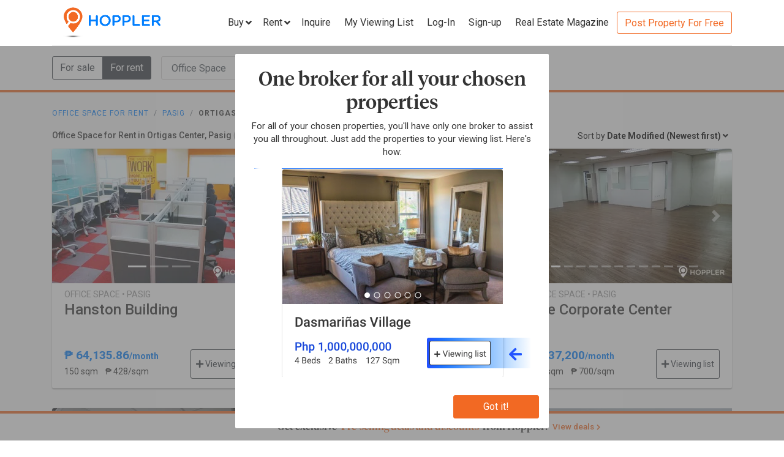

--- FILE ---
content_type: text/html; charset=utf-8
request_url: https://www.hoppler.com.ph/office-spaces-for-rent/pasig/ortigas-center
body_size: 22583
content:
<!DOCTYPE html><html lang="en"><head><style>html {
  visibility: hidden;
  opacity:0;
}
</style><script>window.dataLayer = window.dataLayer || [];
window.__hiOriginalLocation = document.location.protocol + '//' +
                              document.location.hostname +
                              document.location.pathname +
                              document.location.search;
window.dataLayer.push({
  originalLocation: window.__hiOriginalLocation
});
</script><link rel="amphtml" href="https://www.hoppler.com.ph/office-spaces-for-rent/pasig/ortigas-center.amp"><link rel="preconnect" href="https://d1mpjhw26v8ovw.cloudfront.net" crossorigin><script>(function(w,d,s,l,i){w[l]=w[l]||[];w[l].push({'gtm.start':
new Date().getTime(),event:'gtm.js'});var f=d.getElementsByTagName(s)[0],
j=d.createElement(s),dl=l!='dataLayer'?'&l='+l:'';j.async=true;j.src=
'https://www.googletagmanager.com/gtm.js?id='+i+dl;f.parentNode.insertBefore(j,f);
})(window,document,'script','dataLayer','GTM-P27HZF');</script><script async src="https://www.googletagmanager.com/gtag/js?id=AW-959146815"></script><script>window.dataLayer = window.dataLayer || []; function gtag(){dataLayer.push(arguments);} gtag('js', new Date()); gtag('config', 'AW-959146815');

</script><meta charset="utf-8"><link rel="canonical" href="https://www.hoppler.com.ph/office-spaces-for-rent/pasig/ortigas-center"><title>Office Space for Rent in Ortigas Center, Pasig | Hoppler</title><meta name="title" content="Office Space for Rent in Ortigas Center, Pasig - Rent Office Spaces | Hoppler"><meta name="og:title" content="Office Space for Rent in Ortigas Center, Pasig - Rent Office Spaces | Hoppler"><meta name="description" content="Find Office Space for Rent in Ortigas Center, Pasig that suits your budget and preference. Together with our brokers, we'll lead you in finding the property that you are looking for. See updated details, photos, and prices. Inquire Now!"><meta name="og:description" content="Find Office Space for Rent in Ortigas Center, Pasig that suits your budget and preference. Together with our brokers, we'll lead you in finding the property that you are looking for. See updated details, photos, and prices. Inquire Now!"><meta name="og:url" content="https://www.hoppler.com.ph/office-spaces-for-rent/pasig/ortigas-center"><meta name="og:image" content="https://dzjqf1alh39sw.cloudfront.net/seo-86-7549.jpg"><meta name="og:site_name " content="Hoppler"><meta name="og:type" content="product"><meta name="Petal-Search-site-verification" content="6b660b48d6"><meta name="google-site-verification" content="pbMxfn2cUBftlD1rOUNlIhkWUFr0urgsvRJWDG7FzQ4"><meta name="viewport" content="width=device-width, initial-scale=1.0"><!-- PRECONNECTS--><link rel="preconnect" href="https://dzjqf1alh39sw.cloudfront.net" crossorigin><link rel="preconnect" href="https://hoppler-inc.imgix.net" crossorigin><link rel="preconnect" href="https://hoppler-blog.imgix.net" crossorigin><link rel="preconnect" href="https://www.googletagmanager.com"><link rel="preconnect" href="https://api.hoppler.com.ph" crossorigin><link rel="preconnect" href="https://fonts.gstatic.com" crossorigin><link rel="preload" as="style" href="https://fonts.googleapis.com/css2?family=Roboto:wght@400;500;700&amp;display=swap"><link rel="stylesheet" href="https://fonts.googleapis.com/css2?family=Roboto:wght@400;500;700&amp;display=swap" media="print" onload="this.media='all'"><noscript><link rel="stylesheet" href="https://fonts.googleapis.com/css2?family=Roboto:wght@400;500;700&amp;display=swap"></noscript><link rel="icon" type="image/x-icon" href="https://dzjqf1alh39sw.cloudfront.net/hoppler/pages/static/64x64.png"><link rel="icon" type="image/x-icon" href="https://dzjqf1alh39sw.cloudfront.net/hoppler/pages/static/96x96.png"><link rel="icon" type="image/x-icon" href="https://dzjqf1alh39sw.cloudfront.net/hoppler/pages/static/128x128.png"><link rel="preload" as="style" href="/xpoc/js/styles.bd80ae20.css"><link rel="stylesheet" href="/xpoc/js/styles.bd80ae20.css" media="print" onload="this.media='all'"><noscript> <link rel="stylesheet" href="/xpoc/js/styles.bd80ae20.css">
</noscript><script defer src="/xpoc/js/main.c674426a.js"></script></head><body><noscript><iframe src="https://www.googletagmanager.com/ns.html?id=GTM-P27HZF" height="0" width="0" style="display:none;visibility:hidden"></iframe></noscript><div id="top"></div><div class="hi-nav-padding"><nav class="navbar hi-navbar"><div class="container hi-navbar__container"><div class="hi-navbar__content"><a class="d-flex align-items-center" href="/"><img class="hi-navbar__logo d-none d-sm-block" alt="Hoppler logo" src="https://hoppler-inc.imgix.net/hoppler/pages/static/hoppler-logo-navbar-colored.png" height="76" width="194"><img class="hi-navbar__logo d-sm-none" alt="Hoppler logo" src="https://hoppler-inc.imgix.net/hoppler/pages/static/hoppler-logo-navbar-colored.png" height="42" width="111"></a><div class="d-flex align-items-center"><span class="btn btn-link hi-navbar__nav-button nav-dropdown d-none d-xl-flex" id="navDropSale"><a class="hi-navbar__nav-button__label"><span>Buy</span><i class="fa fa-angle-down"></i></a><div class="nav-dropdown__category-container"><div class="nav-dropdown__category"><span>Condominium</span><i class="fa fa-angle-right"></i><div class="nav-dropdown__city-container"><a class="nav-dropdown__city" href="/condominiums-for-sale/makati"><span>Makati</span></a><a class="nav-dropdown__city" href="/condominiums-for-sale/taguig"><span>Taguig</span></a><a class="nav-dropdown__city" href="/condominiums-for-sale/taguig/bgc-bonifacio-global-city"><span>Bonifacio Global City</span></a><a class="nav-dropdown__city" href="/condominiums-for-sale/mandaluyong"><span>Mandaluyong</span></a><a class="nav-dropdown__city" href="/condominiums-for-sale/muntinlupa"><span>Muntinlupa</span></a><a class="nav-dropdown__city" href="/condominiums-for-sale/pasig"><span>Pasig</span></a><a class="nav-dropdown__city" href="/condominiums-for-sale/paranaque"><span>Parañaque</span></a><a class="nav-dropdown__city" href="/condominiums-for-sale/las-pinas"><span>Las Piñas</span></a><a class="nav-dropdown__city" href="/condominiums-for-sale/quezon-city"><span>Quezon City</span></a></div></div><div class="nav-dropdown__category"><span>House &amp; Lot</span><i class="fa fa-angle-right"></i><div class="nav-dropdown__city-container"><a class="nav-dropdown__city" href="/house-and-lots-for-sale/makati"><span>Makati</span></a><a class="nav-dropdown__city" href="/house-and-lots-for-sale/taguig"><span>Taguig</span></a><a class="nav-dropdown__city" href="/house-and-lots-for-sale/taguig/bgc-bonifacio-global-city"><span>Bonifacio Global City</span></a><a class="nav-dropdown__city" href="/house-and-lots-for-sale/mandaluyong"><span>Mandaluyong</span></a><a class="nav-dropdown__city" href="/house-and-lots-for-sale/muntinlupa"><span>Muntinlupa</span></a><a class="nav-dropdown__city" href="/house-and-lots-for-sale/pasig"><span>Pasig</span></a><a class="nav-dropdown__city" href="/house-and-lots-for-sale/paranaque"><span>Parañaque</span></a><a class="nav-dropdown__city" href="/house-and-lots-for-sale/las-pinas"><span>Las Piñas</span></a><a class="nav-dropdown__city" href="/house-and-lots-for-sale/quezon-city"><span>Quezon City</span></a></div></div><div class="nav-dropdown__category"><span>Townhouse</span><i class="fa fa-angle-right"></i><div class="nav-dropdown__city-container"><a class="nav-dropdown__city" href="/townhouses-for-sale/makati"><span>Makati</span></a><a class="nav-dropdown__city" href="/townhouses-for-sale/taguig"><span>Taguig</span></a><a class="nav-dropdown__city" href="/townhouses-for-sale/taguig/bgc-bonifacio-global-city"><span>Bonifacio Global City</span></a><a class="nav-dropdown__city" href="/townhouses-for-sale/mandaluyong"><span>Mandaluyong</span></a><a class="nav-dropdown__city" href="/townhouses-for-sale/muntinlupa"><span>Muntinlupa</span></a><a class="nav-dropdown__city" href="/townhouses-for-sale/pasig"><span>Pasig</span></a><a class="nav-dropdown__city" href="/townhouses-for-sale/paranaque"><span>Parañaque</span></a><a class="nav-dropdown__city" href="/townhouses-for-sale/las-pinas"><span>Las Piñas</span></a><a class="nav-dropdown__city" href="/townhouses-for-sale/quezon-city"><span>Quezon City</span></a></div></div><div class="nav-dropdown__category"><span>Vacant Lot</span><i class="fa fa-angle-right"></i><div class="nav-dropdown__city-container"><a class="nav-dropdown__city" href="/lots-for-sale/makati"><span>Makati</span></a><a class="nav-dropdown__city" href="/lots-for-sale/taguig"><span>Taguig</span></a><a class="nav-dropdown__city" href="/lots-for-sale/taguig/bgc-bonifacio-global-city"><span>Bonifacio Global City</span></a><a class="nav-dropdown__city" href="/lots-for-sale/mandaluyong"><span>Mandaluyong</span></a><a class="nav-dropdown__city" href="/lots-for-sale/muntinlupa"><span>Muntinlupa</span></a><a class="nav-dropdown__city" href="/lots-for-sale/pasig"><span>Pasig</span></a><a class="nav-dropdown__city" href="/lots-for-sale/paranaque"><span>Parañaque</span></a><a class="nav-dropdown__city" href="/lots-for-sale/las-pinas"><span>Las Piñas</span></a><a class="nav-dropdown__city" href="/lots-for-sale/quezon-city"><span>Quezon City</span></a></div></div><div class="nav-dropdown__category"><span>Office Space</span><i class="fa fa-angle-right"></i><div class="nav-dropdown__city-container"><a class="nav-dropdown__city" href="/office-spaces-for-sale/makati"><span>Makati</span></a><a class="nav-dropdown__city" href="/office-spaces-for-sale/taguig"><span>Taguig</span></a><a class="nav-dropdown__city" href="/office-spaces-for-sale/taguig/bgc-bonifacio-global-city"><span>Bonifacio Global City</span></a><a class="nav-dropdown__city" href="/office-spaces-for-sale/mandaluyong"><span>Mandaluyong</span></a><a class="nav-dropdown__city" href="/office-spaces-for-sale/muntinlupa"><span>Muntinlupa</span></a><a class="nav-dropdown__city" href="/office-spaces-for-sale/pasig"><span>Pasig</span></a><a class="nav-dropdown__city" href="/office-spaces-for-sale/paranaque"><span>Parañaque</span></a><a class="nav-dropdown__city" href="/office-spaces-for-sale/las-pinas"><span>Las Piñas</span></a><a class="nav-dropdown__city" href="/office-spaces-for-sale/quezon-city"><span>Quezon City</span></a></div></div><div class="nav-dropdown__category"><span>Commercial Space</span><i class="fa fa-angle-right"></i><div class="nav-dropdown__city-container"><a class="nav-dropdown__city" href="/commercial-spaces-for-sale/makati"><span>Makati</span></a><a class="nav-dropdown__city" href="/commercial-spaces-for-sale/taguig"><span>Taguig</span></a><a class="nav-dropdown__city" href="/commercial-spaces-for-sale/taguig/bgc-bonifacio-global-city"><span>Bonifacio Global City</span></a><a class="nav-dropdown__city" href="/commercial-spaces-for-sale/mandaluyong"><span>Mandaluyong</span></a><a class="nav-dropdown__city" href="/commercial-spaces-for-sale/muntinlupa"><span>Muntinlupa</span></a><a class="nav-dropdown__city" href="/commercial-spaces-for-sale/pasig"><span>Pasig</span></a><a class="nav-dropdown__city" href="/commercial-spaces-for-sale/paranaque"><span>Parañaque</span></a><a class="nav-dropdown__city" href="/commercial-spaces-for-sale/las-pinas"><span>Las Piñas</span></a><a class="nav-dropdown__city" href="/commercial-spaces-for-sale/quezon-city"><span>Quezon City</span></a></div></div><div class="nav-dropdown__category"><span>Warehouse</span><i class="fa fa-angle-right"></i><div class="nav-dropdown__city-container"><a class="nav-dropdown__city" href="/warehouses-for-sale/makati"><span>Makati</span></a><a class="nav-dropdown__city" href="/warehouses-for-sale/taguig"><span>Taguig</span></a><a class="nav-dropdown__city" href="/warehouses-for-sale/taguig/bgc-bonifacio-global-city"><span>Bonifacio Global City</span></a><a class="nav-dropdown__city" href="/warehouses-for-sale/mandaluyong"><span>Mandaluyong</span></a><a class="nav-dropdown__city" href="/warehouses-for-sale/muntinlupa"><span>Muntinlupa</span></a><a class="nav-dropdown__city" href="/warehouses-for-sale/pasig"><span>Pasig</span></a><a class="nav-dropdown__city" href="/warehouses-for-sale/paranaque"><span>Parañaque</span></a><a class="nav-dropdown__city" href="/warehouses-for-sale/las-pinas"><span>Las Piñas</span></a><a class="nav-dropdown__city" href="/warehouses-for-sale/quezon-city"><span>Quezon City</span></a></div></div><div class="nav-dropdown__category"><span>Building</span><i class="fa fa-angle-right"></i><div class="nav-dropdown__city-container"><a class="nav-dropdown__city" href="/buildings-for-sale/makati"><span>Makati</span></a><a class="nav-dropdown__city" href="/buildings-for-sale/taguig"><span>Taguig</span></a><a class="nav-dropdown__city" href="/buildings-for-sale/taguig/bgc-bonifacio-global-city"><span>Bonifacio Global City</span></a><a class="nav-dropdown__city" href="/buildings-for-sale/mandaluyong"><span>Mandaluyong</span></a><a class="nav-dropdown__city" href="/buildings-for-sale/muntinlupa"><span>Muntinlupa</span></a><a class="nav-dropdown__city" href="/buildings-for-sale/pasig"><span>Pasig</span></a><a class="nav-dropdown__city" href="/buildings-for-sale/paranaque"><span>Parañaque</span></a><a class="nav-dropdown__city" href="/buildings-for-sale/las-pinas"><span>Las Piñas</span></a><a class="nav-dropdown__city" href="/buildings-for-sale/quezon-city"><span>Quezon City</span></a></div></div></div></span><span class="btn btn-link hi-navbar__nav-button nav-dropdown d-none d-xl-flex" id="navDropRent"><a class="hi-navbar__nav-button__label"><span>Rent</span><i class="fa fa-angle-down"></i></a><div class="nav-dropdown__category-container"><div class="nav-dropdown__category"><span>Condominium</span><i class="fa fa-angle-right"></i><div class="nav-dropdown__city-container"><a class="nav-dropdown__city" href="/condominiums-for-rent/makati"><span>Makati</span></a><a class="nav-dropdown__city" href="/condominiums-for-rent/taguig"><span>Taguig</span></a><a class="nav-dropdown__city" href="/condominiums-for-rent/taguig/bgc-bonifacio-global-city"><span>Bonifacio Global City</span></a><a class="nav-dropdown__city" href="/condominiums-for-rent/mandaluyong"><span>Mandaluyong</span></a><a class="nav-dropdown__city" href="/condominiums-for-rent/muntinlupa"><span>Muntinlupa</span></a><a class="nav-dropdown__city" href="/condominiums-for-rent/pasig"><span>Pasig</span></a><a class="nav-dropdown__city" href="/condominiums-for-rent/paranaque"><span>Parañaque</span></a><a class="nav-dropdown__city" href="/condominiums-for-rent/las-pinas"><span>Las Piñas</span></a><a class="nav-dropdown__city" href="/condominiums-for-rent/quezon-city"><span>Quezon City</span></a></div></div><div class="nav-dropdown__category"><span>House &amp; Lot</span><i class="fa fa-angle-right"></i><div class="nav-dropdown__city-container"><a class="nav-dropdown__city" href="/house-and-lots-for-rent/makati"><span>Makati</span></a><a class="nav-dropdown__city" href="/house-and-lots-for-rent/taguig"><span>Taguig</span></a><a class="nav-dropdown__city" href="/house-and-lots-for-rent/taguig/bgc-bonifacio-global-city"><span>Bonifacio Global City</span></a><a class="nav-dropdown__city" href="/house-and-lots-for-rent/mandaluyong"><span>Mandaluyong</span></a><a class="nav-dropdown__city" href="/house-and-lots-for-rent/muntinlupa"><span>Muntinlupa</span></a><a class="nav-dropdown__city" href="/house-and-lots-for-rent/pasig"><span>Pasig</span></a><a class="nav-dropdown__city" href="/house-and-lots-for-rent/paranaque"><span>Parañaque</span></a><a class="nav-dropdown__city" href="/house-and-lots-for-rent/las-pinas"><span>Las Piñas</span></a><a class="nav-dropdown__city" href="/house-and-lots-for-rent/quezon-city"><span>Quezon City</span></a></div></div><div class="nav-dropdown__category"><span>Townhouse</span><i class="fa fa-angle-right"></i><div class="nav-dropdown__city-container"><a class="nav-dropdown__city" href="/townhouses-for-rent/makati"><span>Makati</span></a><a class="nav-dropdown__city" href="/townhouses-for-rent/taguig"><span>Taguig</span></a><a class="nav-dropdown__city" href="/townhouses-for-rent/taguig/bgc-bonifacio-global-city"><span>Bonifacio Global City</span></a><a class="nav-dropdown__city" href="/townhouses-for-rent/mandaluyong"><span>Mandaluyong</span></a><a class="nav-dropdown__city" href="/townhouses-for-rent/muntinlupa"><span>Muntinlupa</span></a><a class="nav-dropdown__city" href="/townhouses-for-rent/pasig"><span>Pasig</span></a><a class="nav-dropdown__city" href="/townhouses-for-rent/paranaque"><span>Parañaque</span></a><a class="nav-dropdown__city" href="/townhouses-for-rent/las-pinas"><span>Las Piñas</span></a><a class="nav-dropdown__city" href="/townhouses-for-rent/quezon-city"><span>Quezon City</span></a></div></div><div class="nav-dropdown__category"><span>Vacant Lot</span><i class="fa fa-angle-right"></i><div class="nav-dropdown__city-container"><a class="nav-dropdown__city" href="/lots-for-rent/makati"><span>Makati</span></a><a class="nav-dropdown__city" href="/lots-for-rent/taguig"><span>Taguig</span></a><a class="nav-dropdown__city" href="/lots-for-rent/taguig/bgc-bonifacio-global-city"><span>Bonifacio Global City</span></a><a class="nav-dropdown__city" href="/lots-for-rent/mandaluyong"><span>Mandaluyong</span></a><a class="nav-dropdown__city" href="/lots-for-rent/muntinlupa"><span>Muntinlupa</span></a><a class="nav-dropdown__city" href="/lots-for-rent/pasig"><span>Pasig</span></a><a class="nav-dropdown__city" href="/lots-for-rent/paranaque"><span>Parañaque</span></a><a class="nav-dropdown__city" href="/lots-for-rent/las-pinas"><span>Las Piñas</span></a><a class="nav-dropdown__city" href="/lots-for-rent/quezon-city"><span>Quezon City</span></a></div></div><div class="nav-dropdown__category"><span>Office Space</span><i class="fa fa-angle-right"></i><div class="nav-dropdown__city-container"><a class="nav-dropdown__city" href="/office-spaces-for-rent/makati"><span>Makati</span></a><a class="nav-dropdown__city" href="/office-spaces-for-rent/taguig"><span>Taguig</span></a><a class="nav-dropdown__city" href="/office-spaces-for-rent/taguig/bgc-bonifacio-global-city"><span>Bonifacio Global City</span></a><a class="nav-dropdown__city" href="/office-spaces-for-rent/mandaluyong"><span>Mandaluyong</span></a><a class="nav-dropdown__city" href="/office-spaces-for-rent/muntinlupa"><span>Muntinlupa</span></a><a class="nav-dropdown__city" href="/office-spaces-for-rent/pasig"><span>Pasig</span></a><a class="nav-dropdown__city" href="/office-spaces-for-rent/paranaque"><span>Parañaque</span></a><a class="nav-dropdown__city" href="/office-spaces-for-rent/las-pinas"><span>Las Piñas</span></a><a class="nav-dropdown__city" href="/office-spaces-for-rent/quezon-city"><span>Quezon City</span></a></div></div><div class="nav-dropdown__category"><span>Commercial Space</span><i class="fa fa-angle-right"></i><div class="nav-dropdown__city-container"><a class="nav-dropdown__city" href="/commercial-spaces-for-rent/makati"><span>Makati</span></a><a class="nav-dropdown__city" href="/commercial-spaces-for-rent/taguig"><span>Taguig</span></a><a class="nav-dropdown__city" href="/commercial-spaces-for-rent/taguig/bgc-bonifacio-global-city"><span>Bonifacio Global City</span></a><a class="nav-dropdown__city" href="/commercial-spaces-for-rent/mandaluyong"><span>Mandaluyong</span></a><a class="nav-dropdown__city" href="/commercial-spaces-for-rent/muntinlupa"><span>Muntinlupa</span></a><a class="nav-dropdown__city" href="/commercial-spaces-for-rent/pasig"><span>Pasig</span></a><a class="nav-dropdown__city" href="/commercial-spaces-for-rent/paranaque"><span>Parañaque</span></a><a class="nav-dropdown__city" href="/commercial-spaces-for-rent/las-pinas"><span>Las Piñas</span></a><a class="nav-dropdown__city" href="/commercial-spaces-for-rent/quezon-city"><span>Quezon City</span></a></div></div><div class="nav-dropdown__category"><span>Warehouse</span><i class="fa fa-angle-right"></i><div class="nav-dropdown__city-container"><a class="nav-dropdown__city" href="/warehouses-for-rent/makati"><span>Makati</span></a><a class="nav-dropdown__city" href="/warehouses-for-rent/taguig"><span>Taguig</span></a><a class="nav-dropdown__city" href="/warehouses-for-rent/taguig/bgc-bonifacio-global-city"><span>Bonifacio Global City</span></a><a class="nav-dropdown__city" href="/warehouses-for-rent/mandaluyong"><span>Mandaluyong</span></a><a class="nav-dropdown__city" href="/warehouses-for-rent/muntinlupa"><span>Muntinlupa</span></a><a class="nav-dropdown__city" href="/warehouses-for-rent/pasig"><span>Pasig</span></a><a class="nav-dropdown__city" href="/warehouses-for-rent/paranaque"><span>Parañaque</span></a><a class="nav-dropdown__city" href="/warehouses-for-rent/las-pinas"><span>Las Piñas</span></a><a class="nav-dropdown__city" href="/warehouses-for-rent/quezon-city"><span>Quezon City</span></a></div></div><div class="nav-dropdown__category"><span>Building</span><i class="fa fa-angle-right"></i><div class="nav-dropdown__city-container"><a class="nav-dropdown__city" href="/buildings-for-rent/makati"><span>Makati</span></a><a class="nav-dropdown__city" href="/buildings-for-rent/taguig"><span>Taguig</span></a><a class="nav-dropdown__city" href="/buildings-for-rent/taguig/bgc-bonifacio-global-city"><span>Bonifacio Global City</span></a><a class="nav-dropdown__city" href="/buildings-for-rent/mandaluyong"><span>Mandaluyong</span></a><a class="nav-dropdown__city" href="/buildings-for-rent/muntinlupa"><span>Muntinlupa</span></a><a class="nav-dropdown__city" href="/buildings-for-rent/pasig"><span>Pasig</span></a><a class="nav-dropdown__city" href="/buildings-for-rent/paranaque"><span>Parañaque</span></a><a class="nav-dropdown__city" href="/buildings-for-rent/las-pinas"><span>Las Piñas</span></a><a class="nav-dropdown__city" href="/buildings-for-rent/quezon-city"><span>Quezon City</span></a></div></div></div></span><a class="hi-navbar__nav-button d-xl-none" href="#" data-toggle="collapse" data-target="#hi-nav-mobile-menu"><span>Menu&nbsp;<i class="fa fa-angle-down"></i></span></a><a class="hi-navbar__nav-button btn btn-link mr-1" href="/viewing-list"><span>Inquire</span></a><a class="hi-navbar__nav-button btn btn-link mr-1" href="/viewing-list"><span class="d-md-none d-flex align-items-center"><i class="fas fa-clipboard-list hi-fa-1p5x"></i><hi-vl-count-bubble></hi-vl-count-bubble></span><span class="d-none d-md-inline">My Viewing List<hi-vl-count-bubble></hi-vl-count-bubble></span></a><hi-login-nav-button class="d-none d-lg-flex"></hi-login-nav-button><a class="hi-navbar__nav-button btn btn-link mr-1 d-none d-lg-flex" href="/signup-type"><span>Sign-up</span></a><a class="hi-navbar__nav-button btn btn-link mr-1 d-none d-md-flex" href="/magazine/"><span>Real Estate Magazine</span></a><a class="hi-navbar__post-property d-none d-md-flex d-xl-none" href="/kumita-brokers/post-property">Post Property For Free</a><a class="hi-navbar__post-property btn btn-outline-secondary align-self-center d-none d-xl-block" href="/kumita-brokers/post-property">Post Property For Free</a></div></div></div><div class="collapse navbar-collapse hi-navbar__mobile-menu-collapse" id="hi-nav-mobile-menu"><div class="container mt-2 hi-navbar__mobile-menu-collapse__content"><ul class="list-unstyled"><li><button class="btn" data-toggle="collapse" data-target="#hi-nav-toggle-sale"><span>Buy</span>&nbsp;<i class="fa fa-angle-down"></i></button><div class="collapse navbar-collapse" id="hi-nav-toggle-sale"><ul class="list-unstyled pl-3"><li><button class="btn" data-toggle="collapse" data-target="#hi-nav-toggle-sale-condominium">Condominium&nbsp;<i class="fa fa-angle-down"></i></button><div class="collapse navbar-collapse" id="hi-nav-toggle-sale-condominium"><ul class="list-unstyled pl-3"><li><a class="btn" href="/condominiums-for-sale/makati">Makati</a></li><li><a class="btn" href="/condominiums-for-sale/taguig">Taguig</a></li><li><a class="btn" href="/condominiums-for-sale/taguig/bgc-bonifacio-global-city">Bonifacio Global City</a></li><li><a class="btn" href="/condominiums-for-sale/mandaluyong">Mandaluyong</a></li><li><a class="btn" href="/condominiums-for-sale/muntinlupa">Muntinlupa</a></li><li><a class="btn" href="/condominiums-for-sale/pasig">Pasig</a></li><li><a class="btn" href="/condominiums-for-sale/paranaque">Parañaque</a></li><li><a class="btn" href="/condominiums-for-sale/las-pinas">Las Piñas</a></li><li><a class="btn" href="/condominiums-for-sale/quezon-city">Quezon City</a></li></ul></div></li><li><button class="btn" data-toggle="collapse" data-target="#hi-nav-toggle-sale-house-and-lot">House &amp; Lot&nbsp;<i class="fa fa-angle-down"></i></button><div class="collapse navbar-collapse" id="hi-nav-toggle-sale-house-and-lot"><ul class="list-unstyled pl-3"><li><a class="btn" href="/house-and-lots-for-sale/makati">Makati</a></li><li><a class="btn" href="/house-and-lots-for-sale/taguig">Taguig</a></li><li><a class="btn" href="/house-and-lots-for-sale/taguig/bgc-bonifacio-global-city">Bonifacio Global City</a></li><li><a class="btn" href="/house-and-lots-for-sale/mandaluyong">Mandaluyong</a></li><li><a class="btn" href="/house-and-lots-for-sale/muntinlupa">Muntinlupa</a></li><li><a class="btn" href="/house-and-lots-for-sale/pasig">Pasig</a></li><li><a class="btn" href="/house-and-lots-for-sale/paranaque">Parañaque</a></li><li><a class="btn" href="/house-and-lots-for-sale/las-pinas">Las Piñas</a></li><li><a class="btn" href="/house-and-lots-for-sale/quezon-city">Quezon City</a></li></ul></div></li><li><button class="btn" data-toggle="collapse" data-target="#hi-nav-toggle-sale-townhouse">Townhouse&nbsp;<i class="fa fa-angle-down"></i></button><div class="collapse navbar-collapse" id="hi-nav-toggle-sale-townhouse"><ul class="list-unstyled pl-3"><li><a class="btn" href="/townhouses-for-sale/makati">Makati</a></li><li><a class="btn" href="/townhouses-for-sale/taguig">Taguig</a></li><li><a class="btn" href="/townhouses-for-sale/taguig/bgc-bonifacio-global-city">Bonifacio Global City</a></li><li><a class="btn" href="/townhouses-for-sale/mandaluyong">Mandaluyong</a></li><li><a class="btn" href="/townhouses-for-sale/muntinlupa">Muntinlupa</a></li><li><a class="btn" href="/townhouses-for-sale/pasig">Pasig</a></li><li><a class="btn" href="/townhouses-for-sale/paranaque">Parañaque</a></li><li><a class="btn" href="/townhouses-for-sale/las-pinas">Las Piñas</a></li><li><a class="btn" href="/townhouses-for-sale/quezon-city">Quezon City</a></li></ul></div></li><li><button class="btn" data-toggle="collapse" data-target="#hi-nav-toggle-sale-lot">Vacant Lot&nbsp;<i class="fa fa-angle-down"></i></button><div class="collapse navbar-collapse" id="hi-nav-toggle-sale-lot"><ul class="list-unstyled pl-3"><li><a class="btn" href="/lots-for-sale/makati">Makati</a></li><li><a class="btn" href="/lots-for-sale/taguig">Taguig</a></li><li><a class="btn" href="/lots-for-sale/taguig/bgc-bonifacio-global-city">Bonifacio Global City</a></li><li><a class="btn" href="/lots-for-sale/mandaluyong">Mandaluyong</a></li><li><a class="btn" href="/lots-for-sale/muntinlupa">Muntinlupa</a></li><li><a class="btn" href="/lots-for-sale/pasig">Pasig</a></li><li><a class="btn" href="/lots-for-sale/paranaque">Parañaque</a></li><li><a class="btn" href="/lots-for-sale/las-pinas">Las Piñas</a></li><li><a class="btn" href="/lots-for-sale/quezon-city">Quezon City</a></li></ul></div></li><li><button class="btn" data-toggle="collapse" data-target="#hi-nav-toggle-sale-office-space">Office Space&nbsp;<i class="fa fa-angle-down"></i></button><div class="collapse navbar-collapse" id="hi-nav-toggle-sale-office-space"><ul class="list-unstyled pl-3"><li><a class="btn" href="/office-spaces-for-sale/makati">Makati</a></li><li><a class="btn" href="/office-spaces-for-sale/taguig">Taguig</a></li><li><a class="btn" href="/office-spaces-for-sale/taguig/bgc-bonifacio-global-city">Bonifacio Global City</a></li><li><a class="btn" href="/office-spaces-for-sale/mandaluyong">Mandaluyong</a></li><li><a class="btn" href="/office-spaces-for-sale/muntinlupa">Muntinlupa</a></li><li><a class="btn" href="/office-spaces-for-sale/pasig">Pasig</a></li><li><a class="btn" href="/office-spaces-for-sale/paranaque">Parañaque</a></li><li><a class="btn" href="/office-spaces-for-sale/las-pinas">Las Piñas</a></li><li><a class="btn" href="/office-spaces-for-sale/quezon-city">Quezon City</a></li></ul></div></li><li><button class="btn" data-toggle="collapse" data-target="#hi-nav-toggle-sale-commercial-space">Commercial Space&nbsp;<i class="fa fa-angle-down"></i></button><div class="collapse navbar-collapse" id="hi-nav-toggle-sale-commercial-space"><ul class="list-unstyled pl-3"><li><a class="btn" href="/commercial-spaces-for-sale/makati">Makati</a></li><li><a class="btn" href="/commercial-spaces-for-sale/taguig">Taguig</a></li><li><a class="btn" href="/commercial-spaces-for-sale/taguig/bgc-bonifacio-global-city">Bonifacio Global City</a></li><li><a class="btn" href="/commercial-spaces-for-sale/mandaluyong">Mandaluyong</a></li><li><a class="btn" href="/commercial-spaces-for-sale/muntinlupa">Muntinlupa</a></li><li><a class="btn" href="/commercial-spaces-for-sale/pasig">Pasig</a></li><li><a class="btn" href="/commercial-spaces-for-sale/paranaque">Parañaque</a></li><li><a class="btn" href="/commercial-spaces-for-sale/las-pinas">Las Piñas</a></li><li><a class="btn" href="/commercial-spaces-for-sale/quezon-city">Quezon City</a></li></ul></div></li><li><button class="btn" data-toggle="collapse" data-target="#hi-nav-toggle-sale-warehouse">Warehouse&nbsp;<i class="fa fa-angle-down"></i></button><div class="collapse navbar-collapse" id="hi-nav-toggle-sale-warehouse"><ul class="list-unstyled pl-3"><li><a class="btn" href="/warehouses-for-sale/makati">Makati</a></li><li><a class="btn" href="/warehouses-for-sale/taguig">Taguig</a></li><li><a class="btn" href="/warehouses-for-sale/taguig/bgc-bonifacio-global-city">Bonifacio Global City</a></li><li><a class="btn" href="/warehouses-for-sale/mandaluyong">Mandaluyong</a></li><li><a class="btn" href="/warehouses-for-sale/muntinlupa">Muntinlupa</a></li><li><a class="btn" href="/warehouses-for-sale/pasig">Pasig</a></li><li><a class="btn" href="/warehouses-for-sale/paranaque">Parañaque</a></li><li><a class="btn" href="/warehouses-for-sale/las-pinas">Las Piñas</a></li><li><a class="btn" href="/warehouses-for-sale/quezon-city">Quezon City</a></li></ul></div></li><li><button class="btn" data-toggle="collapse" data-target="#hi-nav-toggle-sale-building">Building&nbsp;<i class="fa fa-angle-down"></i></button><div class="collapse navbar-collapse" id="hi-nav-toggle-sale-building"><ul class="list-unstyled pl-3"><li><a class="btn" href="/buildings-for-sale/makati">Makati</a></li><li><a class="btn" href="/buildings-for-sale/taguig">Taguig</a></li><li><a class="btn" href="/buildings-for-sale/taguig/bgc-bonifacio-global-city">Bonifacio Global City</a></li><li><a class="btn" href="/buildings-for-sale/mandaluyong">Mandaluyong</a></li><li><a class="btn" href="/buildings-for-sale/muntinlupa">Muntinlupa</a></li><li><a class="btn" href="/buildings-for-sale/pasig">Pasig</a></li><li><a class="btn" href="/buildings-for-sale/paranaque">Parañaque</a></li><li><a class="btn" href="/buildings-for-sale/las-pinas">Las Piñas</a></li><li><a class="btn" href="/buildings-for-sale/quezon-city">Quezon City</a></li></ul></div></li></ul></div></li><li><button class="btn" data-toggle="collapse" data-target="#hi-nav-toggle-rent"><span>Rent</span>&nbsp;<i class="fa fa-angle-down"></i></button><div class="collapse navbar-collapse" id="hi-nav-toggle-rent"><ul class="list-unstyled pl-3"><li><button class="btn" data-toggle="collapse" data-target="#hi-nav-toggle-rent-condominium">Condominium&nbsp;<i class="fa fa-angle-down"></i></button><div class="collapse navbar-collapse" id="hi-nav-toggle-rent-condominium"><ul class="list-unstyled pl-3"><li><a class="btn" href="/condominiums-for-rent/makati">Makati</a></li><li><a class="btn" href="/condominiums-for-rent/taguig">Taguig</a></li><li><a class="btn" href="/condominiums-for-rent/taguig/bgc-bonifacio-global-city">Bonifacio Global City</a></li><li><a class="btn" href="/condominiums-for-rent/mandaluyong">Mandaluyong</a></li><li><a class="btn" href="/condominiums-for-rent/muntinlupa">Muntinlupa</a></li><li><a class="btn" href="/condominiums-for-rent/pasig">Pasig</a></li><li><a class="btn" href="/condominiums-for-rent/paranaque">Parañaque</a></li><li><a class="btn" href="/condominiums-for-rent/las-pinas">Las Piñas</a></li><li><a class="btn" href="/condominiums-for-rent/quezon-city">Quezon City</a></li></ul></div></li><li><button class="btn" data-toggle="collapse" data-target="#hi-nav-toggle-rent-house-and-lot">House &amp; Lot&nbsp;<i class="fa fa-angle-down"></i></button><div class="collapse navbar-collapse" id="hi-nav-toggle-rent-house-and-lot"><ul class="list-unstyled pl-3"><li><a class="btn" href="/house-and-lots-for-rent/makati">Makati</a></li><li><a class="btn" href="/house-and-lots-for-rent/taguig">Taguig</a></li><li><a class="btn" href="/house-and-lots-for-rent/taguig/bgc-bonifacio-global-city">Bonifacio Global City</a></li><li><a class="btn" href="/house-and-lots-for-rent/mandaluyong">Mandaluyong</a></li><li><a class="btn" href="/house-and-lots-for-rent/muntinlupa">Muntinlupa</a></li><li><a class="btn" href="/house-and-lots-for-rent/pasig">Pasig</a></li><li><a class="btn" href="/house-and-lots-for-rent/paranaque">Parañaque</a></li><li><a class="btn" href="/house-and-lots-for-rent/las-pinas">Las Piñas</a></li><li><a class="btn" href="/house-and-lots-for-rent/quezon-city">Quezon City</a></li></ul></div></li><li><button class="btn" data-toggle="collapse" data-target="#hi-nav-toggle-rent-townhouse">Townhouse&nbsp;<i class="fa fa-angle-down"></i></button><div class="collapse navbar-collapse" id="hi-nav-toggle-rent-townhouse"><ul class="list-unstyled pl-3"><li><a class="btn" href="/townhouses-for-rent/makati">Makati</a></li><li><a class="btn" href="/townhouses-for-rent/taguig">Taguig</a></li><li><a class="btn" href="/townhouses-for-rent/taguig/bgc-bonifacio-global-city">Bonifacio Global City</a></li><li><a class="btn" href="/townhouses-for-rent/mandaluyong">Mandaluyong</a></li><li><a class="btn" href="/townhouses-for-rent/muntinlupa">Muntinlupa</a></li><li><a class="btn" href="/townhouses-for-rent/pasig">Pasig</a></li><li><a class="btn" href="/townhouses-for-rent/paranaque">Parañaque</a></li><li><a class="btn" href="/townhouses-for-rent/las-pinas">Las Piñas</a></li><li><a class="btn" href="/townhouses-for-rent/quezon-city">Quezon City</a></li></ul></div></li><li><button class="btn" data-toggle="collapse" data-target="#hi-nav-toggle-rent-lot">Vacant Lot&nbsp;<i class="fa fa-angle-down"></i></button><div class="collapse navbar-collapse" id="hi-nav-toggle-rent-lot"><ul class="list-unstyled pl-3"><li><a class="btn" href="/lots-for-rent/makati">Makati</a></li><li><a class="btn" href="/lots-for-rent/taguig">Taguig</a></li><li><a class="btn" href="/lots-for-rent/taguig/bgc-bonifacio-global-city">Bonifacio Global City</a></li><li><a class="btn" href="/lots-for-rent/mandaluyong">Mandaluyong</a></li><li><a class="btn" href="/lots-for-rent/muntinlupa">Muntinlupa</a></li><li><a class="btn" href="/lots-for-rent/pasig">Pasig</a></li><li><a class="btn" href="/lots-for-rent/paranaque">Parañaque</a></li><li><a class="btn" href="/lots-for-rent/las-pinas">Las Piñas</a></li><li><a class="btn" href="/lots-for-rent/quezon-city">Quezon City</a></li></ul></div></li><li><button class="btn" data-toggle="collapse" data-target="#hi-nav-toggle-rent-office-space">Office Space&nbsp;<i class="fa fa-angle-down"></i></button><div class="collapse navbar-collapse" id="hi-nav-toggle-rent-office-space"><ul class="list-unstyled pl-3"><li><a class="btn" href="/office-spaces-for-rent/makati">Makati</a></li><li><a class="btn" href="/office-spaces-for-rent/taguig">Taguig</a></li><li><a class="btn" href="/office-spaces-for-rent/taguig/bgc-bonifacio-global-city">Bonifacio Global City</a></li><li><a class="btn" href="/office-spaces-for-rent/mandaluyong">Mandaluyong</a></li><li><a class="btn" href="/office-spaces-for-rent/muntinlupa">Muntinlupa</a></li><li><a class="btn" href="/office-spaces-for-rent/pasig">Pasig</a></li><li><a class="btn" href="/office-spaces-for-rent/paranaque">Parañaque</a></li><li><a class="btn" href="/office-spaces-for-rent/las-pinas">Las Piñas</a></li><li><a class="btn" href="/office-spaces-for-rent/quezon-city">Quezon City</a></li></ul></div></li><li><button class="btn" data-toggle="collapse" data-target="#hi-nav-toggle-rent-commercial-space">Commercial Space&nbsp;<i class="fa fa-angle-down"></i></button><div class="collapse navbar-collapse" id="hi-nav-toggle-rent-commercial-space"><ul class="list-unstyled pl-3"><li><a class="btn" href="/commercial-spaces-for-rent/makati">Makati</a></li><li><a class="btn" href="/commercial-spaces-for-rent/taguig">Taguig</a></li><li><a class="btn" href="/commercial-spaces-for-rent/taguig/bgc-bonifacio-global-city">Bonifacio Global City</a></li><li><a class="btn" href="/commercial-spaces-for-rent/mandaluyong">Mandaluyong</a></li><li><a class="btn" href="/commercial-spaces-for-rent/muntinlupa">Muntinlupa</a></li><li><a class="btn" href="/commercial-spaces-for-rent/pasig">Pasig</a></li><li><a class="btn" href="/commercial-spaces-for-rent/paranaque">Parañaque</a></li><li><a class="btn" href="/commercial-spaces-for-rent/las-pinas">Las Piñas</a></li><li><a class="btn" href="/commercial-spaces-for-rent/quezon-city">Quezon City</a></li></ul></div></li><li><button class="btn" data-toggle="collapse" data-target="#hi-nav-toggle-rent-warehouse">Warehouse&nbsp;<i class="fa fa-angle-down"></i></button><div class="collapse navbar-collapse" id="hi-nav-toggle-rent-warehouse"><ul class="list-unstyled pl-3"><li><a class="btn" href="/warehouses-for-rent/makati">Makati</a></li><li><a class="btn" href="/warehouses-for-rent/taguig">Taguig</a></li><li><a class="btn" href="/warehouses-for-rent/taguig/bgc-bonifacio-global-city">Bonifacio Global City</a></li><li><a class="btn" href="/warehouses-for-rent/mandaluyong">Mandaluyong</a></li><li><a class="btn" href="/warehouses-for-rent/muntinlupa">Muntinlupa</a></li><li><a class="btn" href="/warehouses-for-rent/pasig">Pasig</a></li><li><a class="btn" href="/warehouses-for-rent/paranaque">Parañaque</a></li><li><a class="btn" href="/warehouses-for-rent/las-pinas">Las Piñas</a></li><li><a class="btn" href="/warehouses-for-rent/quezon-city">Quezon City</a></li></ul></div></li><li><button class="btn" data-toggle="collapse" data-target="#hi-nav-toggle-rent-building">Building&nbsp;<i class="fa fa-angle-down"></i></button><div class="collapse navbar-collapse" id="hi-nav-toggle-rent-building"><ul class="list-unstyled pl-3"><li><a class="btn" href="/buildings-for-rent/makati">Makati</a></li><li><a class="btn" href="/buildings-for-rent/taguig">Taguig</a></li><li><a class="btn" href="/buildings-for-rent/taguig/bgc-bonifacio-global-city">Bonifacio Global City</a></li><li><a class="btn" href="/buildings-for-rent/mandaluyong">Mandaluyong</a></li><li><a class="btn" href="/buildings-for-rent/muntinlupa">Muntinlupa</a></li><li><a class="btn" href="/buildings-for-rent/pasig">Pasig</a></li><li><a class="btn" href="/buildings-for-rent/paranaque">Parañaque</a></li><li><a class="btn" href="/buildings-for-rent/las-pinas">Las Piñas</a></li><li><a class="btn" href="/buildings-for-rent/quezon-city">Quezon City</a></li></ul></div></li></ul></div></li><li class="d-lg-none"><hi-login-mobile-menu-button></hi-login-mobile-menu-button></li><li class="d-lg-none"><a class="btn" href="/signup-type">Sign-up</a></li><li class="d-sm-none"><a class="btn" href="/contact-us">Contact us</a></li><li class="d-sm-none"><a class="btn" href="/magazine/">Real Estate Magazine</a></li><li class="d-sm-none"><a class="btn" href="/kumita-brokers/post-property">Post Property For Free</a></li></ul></div><div class="hi-navbar__mobile-menu-collapse__controls container"><button class="btn text-muted" data-toggle="collapse" data-target="#hi-nav-mobile-menu"><i class="fa fa-times"></i>&nbsp;Close</button></div></div></nav></div><div class="hi-results-page__sticky-container"><div class="hi-results-page__filters-container"><div class="hi-results-page__booking-banner"><div class="promo-text"><a class="mb-0 text" href="/landing-facebook">Sign up using NEWHOME promo code to win prizes!<i class="fas fa-arrow-right m-2"></i></a></div></div><hi-results-page-filters><div class="hi-results-page__filter-bar"><div class="container hi-results-page__filter-bar__container"><div class="hi-results-page__filter-bar__type-cat-row order-8 order-md-1"><div><div class="btn-group d-flex d-lg-none" role="group"><button class="btn btn-outline-dark"><span class="d-none d-xl-inline">For sale</span><span class="d-inline d-xl-none">Buy</span></button><button class="btn btn-dark text-white"><span class="d-none d-xl-inline">For rent</span><span class="d-inline d-xl-none">Rent</span></button></div><div class="btn-group d-none d-lg-flex" role="group"><a href="/office-spaces-for-sale/pasig/ortigas-center" class="btn btn-outline-dark"><span class="d-none d-xl-inline">For sale</span><span class="d-inline d-xl-none">Buy</span></a><a href="/office-spaces-for-rent/pasig/ortigas-center" class="btn btn-dark text-white"><span class="d-none d-xl-inline">For rent</span><span class="d-inline d-xl-none">Rent</span></a></div></div><select class="hi-results-page__filter-bar__type-select form-control ml-3" value="Office Space"><option value="Condominium">Condominium</option><option value="House and Lot">House and Lot</option><option value="Townhouse">Townhouse</option><option value="Vacant Lot">Vacant Lot</option><option value="Commercial Lot">Commercial Lot</option><option value="Commercial Space">Commercial Space</option><option value="Office Space">Office Space</option><option value="Warehouse">Warehouse</option><option value="Building">Building</option><option value="Serviced Office">Serviced Office</option></select></div><div class="order-3"><div class="hi-location-search-box"><input class="hi-location-search-box__input form-control" type="text" placeholder="Search by city, neighborhood, or building" value="Ortigas Center" /><span class="hi-location-search-box__icon"><i class="fas fa-search"></i></span><div class="hi-location-search-box__results"></div></div></div><div class="hi-results-page__filter-bar__toggle-group order-6"><div class="d-none d-md-block"><span class="hi-toggle-switch" role="button"><i class="fa fa-toggle-off pr-2"></i>Show map</span></div><button class="btn hi-type-caps p-0 d-none d-md-block">Set Filters</button><button class="btn hi-type-caps p-0 d-md-none">Set Filters</button></div></div></div></hi-results-page-filters></div><hi-results-one-broker-notif></hi-results-one-broker-notif><div class="hi-results-page__results"><div class="container" id="hiResultsPageContainer"><nav aria-label="breadcrumb"><ol class="breadcrumb mt-2 mb-0 pb-0"><li class="breadcrumb-item"><a href="/office-spaces-for-rent">Office Space for Rent</a></li><li class="breadcrumb-item"><a href="/office-spaces-for-rent/pasig">Pasig</a></li><li class="breadcrumb-item"><a href="/office-spaces-for-rent/pasig/ortigas-center">Ortigas Center</a></li></ol></nav><div class="d-flex flex-column flex-sm-row justify-content-between"><h1 class="hi-results-page__h1">Office Space for Rent in Ortigas Center, Pasig<span class="text-muted font-weight-light">&nbsp;(175&nbsp;results)</span></h1><div class="hi-results-page__sort"><button class="hi-results-page__sort-label" id="hiResultSortOptions" tabindex="10" data-toggle="dropdown" aria-haspopup="true">Sort by&nbsp;<strong>Date Modified (Newest first)&nbsp;<i class="fa fa-angle-down"></i></strong></button><div class="dropdown-menu" aria-labelledby="hiResultSortOptions"><a class="dropdown-item" href="/office-spaces-for-rent/pasig/ortigas-center?sort=dateModified&amp;sortBy=desc">Date Modified (Newest first)</a><a class="dropdown-item" href="/office-spaces-for-rent/pasig/ortigas-center?sort=dateModified&amp;sortBy=asc">Date Modified (Oldest first)</a><a class="dropdown-item" href="/office-spaces-for-rent/pasig/ortigas-center?sort=minPrice&amp;sortBy=desc">Price (Highest first)</a><a class="dropdown-item" href="/office-spaces-for-rent/pasig/ortigas-center?sort=minPrice&amp;sortBy=asc">Price (Lowest first)</a></div></div></div><ul class="row hi-results-page__results-cards"><li class="hi-results-page__results-column mb-3 col-md-6 col-lg-6 col-xl-4" listing-column="true"><ul class="card hi-property-card" id="CR0824473" itemscope="" itemtype="https://schema.org/Offer"><div class="hi-property-card__img-container"><a class="d-block" href="/pasig-ortigas-center-hanston-building-cr0824473"><div class="carousel slide hi-lazy" id="hiPropertyCardCarouselCR0824473"><ol class="carousel-indicators"><li class="active" data-target="hiPropertyCardCarouselCR0824473" data-slide-to="0"></li><li data-target="hiPropertyCardCarouselCR0824473" data-slide-to="1"></li><li data-target="hiPropertyCardCarouselCR0824473" data-slide-to="2"></li></ol><div class="carousel-inner"><div class="carousel-item active"><img class="hi-property-card__photo d-block w-100" itemprop="image" data-src="https://d2wy52y0hrt3v.cloudfront.net/hoppler/properties/commercial/Office_Space-rent-CR0824473-575442_orig.png?sg=propertycard" data-srcset="https://d2wy52y0hrt3v.cloudfront.net/hoppler/properties/commercial/Office_Space-rent-CR0824473-575442_orig.png?sg=propertycard 1x" alt="Studio Office Space for Rent-Ortigas Center,Pasig-Hanston Building 1"/></div><div class="carousel-item"><img class="hi-property-card__photo d-block w-100" itemprop="image" data-slide-src="https://d2wy52y0hrt3v.cloudfront.net/hoppler/properties/commercial/Office_Space-rent-CR0824473-663943_orig.png?sg=propertycard" data-slide-srcset="https://d2wy52y0hrt3v.cloudfront.net/hoppler/properties/commercial/Office_Space-rent-CR0824473-663943_orig.png?sg=propertycard 1x" alt="Studio Office Space for Rent-Ortigas Center,Pasig-Hanston Building 2"/></div><div class="carousel-item"><img class="hi-property-card__photo d-block w-100" itemprop="image" data-slide-src="https://d2wy52y0hrt3v.cloudfront.net/hoppler/properties/commercial/Office_Space-rent-CR0824473-337232_orig.png?sg=propertycard" data-slide-srcset="https://d2wy52y0hrt3v.cloudfront.net/hoppler/properties/commercial/Office_Space-rent-CR0824473-337232_orig.png?sg=propertycard 1x" alt="Studio Office Space for Rent-Ortigas Center,Pasig-Hanston Building 3"/></div></div><a class="carousel-control-prev" href="#hiPropertyCardCarouselCR0824473" role="button" data-slide="prev"><span class="carousel-control-prev-icon" aria-hidden="true"></span><span class="sr-only">Previous</span></a><a class="carousel-control-next" href="#hiPropertyCardCarouselCR0824473" role="button" data-slide="next" onclick="console.log('aaaaa')"><span class="carousel-control-next-icon" aria-hidden="true"></span><span class="sr-only">Next</span></a></div></a></div><div class="hi-property-card__details"><li class="hi-property-card__type-loc">Office Space &bull; Pasig</li><li><a class="hi-type-title hi-property-card__title" href="/pasig-ortigas-center-hanston-building-cr0824473" itemprop="name">Hanston Building</a></li><div class="hi-property-card__bottom-group"><span class="d-none" itemprop="priceCurrency">PHP</span><div class="hi-property-card__labels"><div class="hi-property-card__price" itemprop="price" data-price-list="64135.86">₱ 64,135.86<span class="hi-property-card__price-suffix">/month</span></div><div class="hi-property-card__labels__small-stats"><li class="hi-property-card__info">150 sqm</li><li class="hi-property-card__info">₱ 428/sqm</li></div></div><hi-card-vl-button class="hi-property-card__vl-button-container" propertyKey="CR0824473"></hi-card-vl-button></div></div></ul></li><li class="hi-results-page__results-column mb-3 col-md-6 col-lg-6 col-xl-4" listing-column="true"><ul class="card hi-property-card" id="CR0813773" itemscope="" itemtype="https://schema.org/Offer"><div class="hi-property-card__img-container"><a class="d-block" href="/pasig-ortigas-center-strata-100-building-cr0813773"><div class="carousel slide hi-lazy" id="hiPropertyCardCarouselCR0813773"><ol class="carousel-indicators"><li class="active" data-target="hiPropertyCardCarouselCR0813773" data-slide-to="0"></li><li data-target="hiPropertyCardCarouselCR0813773" data-slide-to="1"></li><li data-target="hiPropertyCardCarouselCR0813773" data-slide-to="2"></li><li data-target="hiPropertyCardCarouselCR0813773" data-slide-to="3"></li><li data-target="hiPropertyCardCarouselCR0813773" data-slide-to="4"></li><li data-target="hiPropertyCardCarouselCR0813773" data-slide-to="5"></li><li data-target="hiPropertyCardCarouselCR0813773" data-slide-to="6"></li><li data-target="hiPropertyCardCarouselCR0813773" data-slide-to="7"></li><li data-target="hiPropertyCardCarouselCR0813773" data-slide-to="8"></li><li data-target="hiPropertyCardCarouselCR0813773" data-slide-to="9"></li><li data-target="hiPropertyCardCarouselCR0813773" data-slide-to="10"></li><li data-target="hiPropertyCardCarouselCR0813773" data-slide-to="11"></li><li data-target="hiPropertyCardCarouselCR0813773" data-slide-to="12"></li><li data-target="hiPropertyCardCarouselCR0813773" data-slide-to="13"></li></ol><div class="carousel-inner"><div class="carousel-item active"><img class="hi-property-card__photo d-block w-100" itemprop="image" data-src="https://d2wy52y0hrt3v.cloudfront.net/hoppler/properties/commercial/Office_Space-rent-CR0813773-735215_orig.png?sg=propertycard" data-srcset="https://d2wy52y0hrt3v.cloudfront.net/hoppler/properties/commercial/Office_Space-rent-CR0813773-735215_orig.png?sg=propertycard 1x" alt="Studio Office Space for Rent-Ortigas Center,Pasig-Strata 100 Building 1"/></div><div class="carousel-item"><img class="hi-property-card__photo d-block w-100" itemprop="image" data-slide-src="https://d2wy52y0hrt3v.cloudfront.net/hoppler/properties/commercial/Office_Space-rent-CR0813773-873482_orig.png?sg=propertycard" data-slide-srcset="https://d2wy52y0hrt3v.cloudfront.net/hoppler/properties/commercial/Office_Space-rent-CR0813773-873482_orig.png?sg=propertycard 1x" alt="Studio Office Space for Rent-Ortigas Center,Pasig-Strata 100 Building 2"/></div><div class="carousel-item"><img class="hi-property-card__photo d-block w-100" itemprop="image" data-slide-src="https://d2wy52y0hrt3v.cloudfront.net/hoppler/properties/commercial/Office_Space-rent-CR0813773-946695_orig.png?sg=propertycard" data-slide-srcset="https://d2wy52y0hrt3v.cloudfront.net/hoppler/properties/commercial/Office_Space-rent-CR0813773-946695_orig.png?sg=propertycard 1x" alt="Studio Office Space for Rent-Ortigas Center,Pasig-Strata 100 Building 3"/></div><div class="carousel-item"><img class="hi-property-card__photo d-block w-100" itemprop="image" data-slide-src="https://d2wy52y0hrt3v.cloudfront.net/hoppler/properties/commercial/Office_Space-rent-CR0813773-451424_orig.png?sg=propertycard" data-slide-srcset="https://d2wy52y0hrt3v.cloudfront.net/hoppler/properties/commercial/Office_Space-rent-CR0813773-451424_orig.png?sg=propertycard 1x" alt="Studio Office Space for Rent-Ortigas Center,Pasig-Strata 100 Building 4"/></div><div class="carousel-item"><img class="hi-property-card__photo d-block w-100" itemprop="image" data-slide-src="https://d2wy52y0hrt3v.cloudfront.net/hoppler/properties/commercial/Office_Space-rent-CR0813773-532386_orig.png?sg=propertycard" data-slide-srcset="https://d2wy52y0hrt3v.cloudfront.net/hoppler/properties/commercial/Office_Space-rent-CR0813773-532386_orig.png?sg=propertycard 1x" alt="Studio Office Space for Rent-Ortigas Center,Pasig-Strata 100 Building 5"/></div><div class="carousel-item"><img class="hi-property-card__photo d-block w-100" itemprop="image" data-slide-src="https://d2wy52y0hrt3v.cloudfront.net/hoppler/properties/commercial/Office_Space-rent-CR0813773-429466_orig.png?sg=propertycard" data-slide-srcset="https://d2wy52y0hrt3v.cloudfront.net/hoppler/properties/commercial/Office_Space-rent-CR0813773-429466_orig.png?sg=propertycard 1x" alt="Studio Office Space for Rent-Ortigas Center,Pasig-Strata 100 Building 6"/></div><div class="carousel-item"><img class="hi-property-card__photo d-block w-100" itemprop="image" data-slide-src="https://d2wy52y0hrt3v.cloudfront.net/hoppler/properties/commercial/Office_Space-rent-CR0813773-357657_orig.png?sg=propertycard" data-slide-srcset="https://d2wy52y0hrt3v.cloudfront.net/hoppler/properties/commercial/Office_Space-rent-CR0813773-357657_orig.png?sg=propertycard 1x" alt="Studio Office Space for Rent-Ortigas Center,Pasig-Strata 100 Building 7"/></div><div class="carousel-item"><img class="hi-property-card__photo d-block w-100" itemprop="image" data-slide-src="https://d2wy52y0hrt3v.cloudfront.net/hoppler/properties/commercial/Office_Space-rent-CR0813773-927733_orig.png?sg=propertycard" data-slide-srcset="https://d2wy52y0hrt3v.cloudfront.net/hoppler/properties/commercial/Office_Space-rent-CR0813773-927733_orig.png?sg=propertycard 1x" alt="Studio Office Space for Rent-Ortigas Center,Pasig-Strata 100 Building 8"/></div><div class="carousel-item"><img class="hi-property-card__photo d-block w-100" itemprop="image" data-slide-src="https://d2wy52y0hrt3v.cloudfront.net/hoppler/properties/commercial/Office_Space-rent-CR0813773-457291_orig.png?sg=propertycard" data-slide-srcset="https://d2wy52y0hrt3v.cloudfront.net/hoppler/properties/commercial/Office_Space-rent-CR0813773-457291_orig.png?sg=propertycard 1x" alt="Studio Office Space for Rent-Ortigas Center,Pasig-Strata 100 Building 9"/></div><div class="carousel-item"><img class="hi-property-card__photo d-block w-100" itemprop="image" data-slide-src="https://d2wy52y0hrt3v.cloudfront.net/hoppler/properties/commercial/Office_Space-rent-CR0813773-725145_orig.png?sg=propertycard" data-slide-srcset="https://d2wy52y0hrt3v.cloudfront.net/hoppler/properties/commercial/Office_Space-rent-CR0813773-725145_orig.png?sg=propertycard 1x" alt="Studio Office Space for Rent-Ortigas Center,Pasig-Strata 100 Building 10"/></div><div class="carousel-item"><img class="hi-property-card__photo d-block w-100" itemprop="image" data-slide-src="https://d2wy52y0hrt3v.cloudfront.net/hoppler/properties/commercial/Office_Space-rent-CR0813773-744319_orig.png?sg=propertycard" data-slide-srcset="https://d2wy52y0hrt3v.cloudfront.net/hoppler/properties/commercial/Office_Space-rent-CR0813773-744319_orig.png?sg=propertycard 1x" alt="Studio Office Space for Rent-Ortigas Center,Pasig-Strata 100 Building 11"/></div><div class="carousel-item"><img class="hi-property-card__photo d-block w-100" itemprop="image" data-slide-src="https://d2wy52y0hrt3v.cloudfront.net/hoppler/properties/commercial/Office_Space-rent-CR0813773-193926_orig.png?sg=propertycard" data-slide-srcset="https://d2wy52y0hrt3v.cloudfront.net/hoppler/properties/commercial/Office_Space-rent-CR0813773-193926_orig.png?sg=propertycard 1x" alt="Studio Office Space for Rent-Ortigas Center,Pasig-Strata 100 Building 12"/></div><div class="carousel-item"><img class="hi-property-card__photo d-block w-100" itemprop="image" data-slide-src="https://d2wy52y0hrt3v.cloudfront.net/hoppler/properties/commercial/Office_Space-rent-CR0813773-786494_orig.png?sg=propertycard" data-slide-srcset="https://d2wy52y0hrt3v.cloudfront.net/hoppler/properties/commercial/Office_Space-rent-CR0813773-786494_orig.png?sg=propertycard 1x" alt="Studio Office Space for Rent-Ortigas Center,Pasig-Strata 100 Building 13"/></div><div class="carousel-item"><img class="hi-property-card__photo d-block w-100" itemprop="image" data-slide-src="https://d2wy52y0hrt3v.cloudfront.net/hoppler/properties/commercial/Office_Space-rent-CR0813773-645935_orig.png?sg=propertycard" data-slide-srcset="https://d2wy52y0hrt3v.cloudfront.net/hoppler/properties/commercial/Office_Space-rent-CR0813773-645935_orig.png?sg=propertycard 1x" alt="Studio Office Space for Rent-Ortigas Center,Pasig-Strata 100 Building 14"/></div></div><a class="carousel-control-prev" href="#hiPropertyCardCarouselCR0813773" role="button" data-slide="prev"><span class="carousel-control-prev-icon" aria-hidden="true"></span><span class="sr-only">Previous</span></a><a class="carousel-control-next" href="#hiPropertyCardCarouselCR0813773" role="button" data-slide="next" onclick="console.log('aaaaa')"><span class="carousel-control-next-icon" aria-hidden="true"></span><span class="sr-only">Next</span></a></div></a></div><div class="hi-property-card__details"><li class="hi-property-card__type-loc">Office Space &bull; Pasig</li><li><a class="hi-type-title hi-property-card__title" href="/pasig-ortigas-center-strata-100-building-cr0813773" itemprop="name">Strata 100 Building</a></li><div class="hi-property-card__bottom-group"><span class="d-none" itemprop="priceCurrency">PHP</span><div class="hi-property-card__labels"><div class="hi-property-card__price" itemprop="price" data-price-list="81000">₱ 81,000<span class="hi-property-card__price-suffix">/month</span></div><div class="hi-property-card__labels__small-stats"><li class="hi-property-card__info">135 sqm</li><li class="hi-property-card__info">₱ 600/sqm</li></div></div><hi-card-vl-button class="hi-property-card__vl-button-container" propertyKey="CR0813773"></hi-card-vl-button></div></div></ul></li><li class="hi-results-page__results-column mb-3 col-md-6 col-lg-6 col-xl-4" listing-column="true"><ul class="card hi-property-card" id="CR0805873" itemscope="" itemtype="https://schema.org/Offer"><div class="hi-property-card__img-container"><a class="d-block" href="/pasig-ortigas-center-one-corporate-center-cr0805873"><div class="carousel slide hi-lazy" id="hiPropertyCardCarouselCR0805873"><ol class="carousel-indicators"><li class="active" data-target="hiPropertyCardCarouselCR0805873" data-slide-to="0"></li><li data-target="hiPropertyCardCarouselCR0805873" data-slide-to="1"></li><li data-target="hiPropertyCardCarouselCR0805873" data-slide-to="2"></li><li data-target="hiPropertyCardCarouselCR0805873" data-slide-to="3"></li><li data-target="hiPropertyCardCarouselCR0805873" data-slide-to="4"></li><li data-target="hiPropertyCardCarouselCR0805873" data-slide-to="5"></li><li data-target="hiPropertyCardCarouselCR0805873" data-slide-to="6"></li><li data-target="hiPropertyCardCarouselCR0805873" data-slide-to="7"></li><li data-target="hiPropertyCardCarouselCR0805873" data-slide-to="8"></li><li data-target="hiPropertyCardCarouselCR0805873" data-slide-to="9"></li><li data-target="hiPropertyCardCarouselCR0805873" data-slide-to="10"></li><li data-target="hiPropertyCardCarouselCR0805873" data-slide-to="11"></li></ol><div class="carousel-inner"><div class="carousel-item active"><img class="hi-property-card__photo d-block w-100" itemprop="image" data-src="https://d2wy52y0hrt3v.cloudfront.net/hoppler/properties/commercial/Office_Space-rent-CR0805873-796126_orig.png?sg=propertycard" data-srcset="https://d2wy52y0hrt3v.cloudfront.net/hoppler/properties/commercial/Office_Space-rent-CR0805873-796126_orig.png?sg=propertycard 1x" alt="Studio Office Space for Rent-Ortigas Center,Pasig-One Corporate Center 1"/></div><div class="carousel-item"><img class="hi-property-card__photo d-block w-100" itemprop="image" data-slide-src="https://d2wy52y0hrt3v.cloudfront.net/hoppler/properties/commercial/Office_Space-rent-CR0805873-374158_orig.png?sg=propertycard" data-slide-srcset="https://d2wy52y0hrt3v.cloudfront.net/hoppler/properties/commercial/Office_Space-rent-CR0805873-374158_orig.png?sg=propertycard 1x" alt="Studio Office Space for Rent-Ortigas Center,Pasig-One Corporate Center 2"/></div><div class="carousel-item"><img class="hi-property-card__photo d-block w-100" itemprop="image" data-slide-src="https://d2wy52y0hrt3v.cloudfront.net/hoppler/properties/commercial/Office_Space-rent-CR0805873-637814_orig.png?sg=propertycard" data-slide-srcset="https://d2wy52y0hrt3v.cloudfront.net/hoppler/properties/commercial/Office_Space-rent-CR0805873-637814_orig.png?sg=propertycard 1x" alt="Studio Office Space for Rent-Ortigas Center,Pasig-One Corporate Center 3"/></div><div class="carousel-item"><img class="hi-property-card__photo d-block w-100" itemprop="image" data-slide-src="https://d2wy52y0hrt3v.cloudfront.net/hoppler/properties/commercial/Office_Space-rent-CR0805873-479682_orig.png?sg=propertycard" data-slide-srcset="https://d2wy52y0hrt3v.cloudfront.net/hoppler/properties/commercial/Office_Space-rent-CR0805873-479682_orig.png?sg=propertycard 1x" alt="Studio Office Space for Rent-Ortigas Center,Pasig-One Corporate Center 4"/></div><div class="carousel-item"><img class="hi-property-card__photo d-block w-100" itemprop="image" data-slide-src="https://d2wy52y0hrt3v.cloudfront.net/hoppler/properties/commercial/Office_Space-rent-CR0805873-369374_orig.png?sg=propertycard" data-slide-srcset="https://d2wy52y0hrt3v.cloudfront.net/hoppler/properties/commercial/Office_Space-rent-CR0805873-369374_orig.png?sg=propertycard 1x" alt="Studio Office Space for Rent-Ortigas Center,Pasig-One Corporate Center 5"/></div><div class="carousel-item"><img class="hi-property-card__photo d-block w-100" itemprop="image" data-slide-src="https://d2wy52y0hrt3v.cloudfront.net/hoppler/properties/commercial/Office_Space-rent-CR0805873-393495_orig.png?sg=propertycard" data-slide-srcset="https://d2wy52y0hrt3v.cloudfront.net/hoppler/properties/commercial/Office_Space-rent-CR0805873-393495_orig.png?sg=propertycard 1x" alt="Studio Office Space for Rent-Ortigas Center,Pasig-One Corporate Center 6"/></div><div class="carousel-item"><img class="hi-property-card__photo d-block w-100" itemprop="image" data-slide-src="https://d2wy52y0hrt3v.cloudfront.net/hoppler/properties/commercial/Office_Space-rent-CR0805873-818211_orig.png?sg=propertycard" data-slide-srcset="https://d2wy52y0hrt3v.cloudfront.net/hoppler/properties/commercial/Office_Space-rent-CR0805873-818211_orig.png?sg=propertycard 1x" alt="Studio Office Space for Rent-Ortigas Center,Pasig-One Corporate Center 7"/></div><div class="carousel-item"><img class="hi-property-card__photo d-block w-100" itemprop="image" data-slide-src="https://d2wy52y0hrt3v.cloudfront.net/hoppler/properties/commercial/Office_Space-rent-CR0805873-187532_orig.png?sg=propertycard" data-slide-srcset="https://d2wy52y0hrt3v.cloudfront.net/hoppler/properties/commercial/Office_Space-rent-CR0805873-187532_orig.png?sg=propertycard 1x" alt="Studio Office Space for Rent-Ortigas Center,Pasig-One Corporate Center 8"/></div><div class="carousel-item"><img class="hi-property-card__photo d-block w-100" itemprop="image" data-slide-src="https://d2wy52y0hrt3v.cloudfront.net/hoppler/properties/commercial/Office_Space-rent-CR0805873-326979_orig.png?sg=propertycard" data-slide-srcset="https://d2wy52y0hrt3v.cloudfront.net/hoppler/properties/commercial/Office_Space-rent-CR0805873-326979_orig.png?sg=propertycard 1x" alt="Studio Office Space for Rent-Ortigas Center,Pasig-One Corporate Center 9"/></div><div class="carousel-item"><img class="hi-property-card__photo d-block w-100" itemprop="image" data-slide-src="https://d2wy52y0hrt3v.cloudfront.net/hoppler/properties/commercial/Office_Space-rent-CR0805873-354117_orig.png?sg=propertycard" data-slide-srcset="https://d2wy52y0hrt3v.cloudfront.net/hoppler/properties/commercial/Office_Space-rent-CR0805873-354117_orig.png?sg=propertycard 1x" alt="Studio Office Space for Rent-Ortigas Center,Pasig-One Corporate Center 10"/></div><div class="carousel-item"><img class="hi-property-card__photo d-block w-100" itemprop="image" data-slide-src="https://d2wy52y0hrt3v.cloudfront.net/hoppler/properties/commercial/Office_Space-rent-CR0805873-797429_orig.png?sg=propertycard" data-slide-srcset="https://d2wy52y0hrt3v.cloudfront.net/hoppler/properties/commercial/Office_Space-rent-CR0805873-797429_orig.png?sg=propertycard 1x" alt="Studio Office Space for Rent-Ortigas Center,Pasig-One Corporate Center 11"/></div><div class="carousel-item"><img class="hi-property-card__photo d-block w-100" itemprop="image" data-slide-src="https://d2wy52y0hrt3v.cloudfront.net/hoppler/properties/commercial/Office_Space-rent-CR0805873-821174_orig.png?sg=propertycard" data-slide-srcset="https://d2wy52y0hrt3v.cloudfront.net/hoppler/properties/commercial/Office_Space-rent-CR0805873-821174_orig.png?sg=propertycard 1x" alt="Studio Office Space for Rent-Ortigas Center,Pasig-One Corporate Center 12"/></div></div><a class="carousel-control-prev" href="#hiPropertyCardCarouselCR0805873" role="button" data-slide="prev"><span class="carousel-control-prev-icon" aria-hidden="true"></span><span class="sr-only">Previous</span></a><a class="carousel-control-next" href="#hiPropertyCardCarouselCR0805873" role="button" data-slide="next" onclick="console.log('aaaaa')"><span class="carousel-control-next-icon" aria-hidden="true"></span><span class="sr-only">Next</span></a></div></a></div><div class="hi-property-card__details"><li class="hi-property-card__type-loc">Office Space &bull; Pasig</li><li><a class="hi-type-title hi-property-card__title" href="/pasig-ortigas-center-one-corporate-center-cr0805873" itemprop="name">One Corporate Center</a></li><div class="hi-property-card__bottom-group"><span class="d-none" itemprop="priceCurrency">PHP</span><div class="hi-property-card__labels"><div class="hi-property-card__price" itemprop="price" data-price-list="137200">₱ 137,200<span class="hi-property-card__price-suffix">/month</span></div><div class="hi-property-card__labels__small-stats"><li class="hi-property-card__info">196 sqm</li><li class="hi-property-card__info">₱ 700/sqm</li></div></div><hi-card-vl-button class="hi-property-card__vl-button-container" propertyKey="CR0805873"></hi-card-vl-button></div></div></ul></li><li class="hi-results-page__results-column mb-3 col-md-6 col-lg-6 col-xl-4" listing-column="true"><ul class="card hi-property-card" id="CR0794873" itemscope="" itemtype="https://schema.org/Offer"><div class="hi-property-card__img-container"><a class="d-block" href="/pasig-ortigas-center-one-corporate-center-cr0794873"><div class="carousel slide hi-lazy" id="hiPropertyCardCarouselCR0794873"><ol class="carousel-indicators"><li class="active" data-target="hiPropertyCardCarouselCR0794873" data-slide-to="0"></li><li data-target="hiPropertyCardCarouselCR0794873" data-slide-to="1"></li></ol><div class="carousel-inner"><div class="carousel-item active"><img class="hi-property-card__photo d-block w-100" itemprop="image" data-src="https://d2wy52y0hrt3v.cloudfront.net/hoppler/properties/commercial/Office_Space-rent-CR0794873-998585_orig.png?sg=propertycard" data-srcset="https://d2wy52y0hrt3v.cloudfront.net/hoppler/properties/commercial/Office_Space-rent-CR0794873-998585_orig.png?sg=propertycard 1x" alt="Studio Office Space for Rent-Ortigas Center,Pasig-One Corporate Center 1"/></div><div class="carousel-item"><img class="hi-property-card__photo d-block w-100" itemprop="image" data-slide-src="https://d2wy52y0hrt3v.cloudfront.net/hoppler/properties/commercial/Office_Space-rent-CR0794873-314827_orig.png?sg=propertycard" data-slide-srcset="https://d2wy52y0hrt3v.cloudfront.net/hoppler/properties/commercial/Office_Space-rent-CR0794873-314827_orig.png?sg=propertycard 1x" alt="Studio Office Space for Rent-Ortigas Center,Pasig-One Corporate Center 2"/></div></div><a class="carousel-control-prev" href="#hiPropertyCardCarouselCR0794873" role="button" data-slide="prev"><span class="carousel-control-prev-icon" aria-hidden="true"></span><span class="sr-only">Previous</span></a><a class="carousel-control-next" href="#hiPropertyCardCarouselCR0794873" role="button" data-slide="next" onclick="console.log('aaaaa')"><span class="carousel-control-next-icon" aria-hidden="true"></span><span class="sr-only">Next</span></a></div></a></div><div class="hi-property-card__details"><li class="hi-property-card__type-loc">Office Space &bull; Pasig</li><li><a class="hi-type-title hi-property-card__title" href="/pasig-ortigas-center-one-corporate-center-cr0794873" itemprop="name">One Corporate Center</a></li><div class="hi-property-card__bottom-group"><span class="d-none" itemprop="priceCurrency">PHP</span><div class="hi-property-card__labels"><div class="hi-property-card__price" itemprop="price" data-price-list="168231">₱ 168,231<span class="hi-property-card__price-suffix">/month</span></div><div class="hi-property-card__labels__small-stats"><li class="hi-property-card__info">240 sqm</li><li class="hi-property-card__info">₱ 700/sqm</li></div></div><hi-card-vl-button class="hi-property-card__vl-button-container" propertyKey="CR0794873"></hi-card-vl-button></div></div></ul></li><li class="hi-results-page__results-column mb-3 col-md-6 col-lg-6 col-xl-4" listing-column="true"><ul class="card hi-property-card" id="CR0795073" itemscope="" itemtype="https://schema.org/Offer"><div class="hi-property-card__img-container"><a class="d-block" href="/pasig-ortigas-center-one-corporate-centre-cr0795073"><div class="carousel slide hi-lazy" id="hiPropertyCardCarouselCR0795073"><ol class="carousel-indicators"><li class="active" data-target="hiPropertyCardCarouselCR0795073" data-slide-to="0"></li><li data-target="hiPropertyCardCarouselCR0795073" data-slide-to="1"></li><li data-target="hiPropertyCardCarouselCR0795073" data-slide-to="2"></li><li data-target="hiPropertyCardCarouselCR0795073" data-slide-to="3"></li></ol><div class="carousel-inner"><div class="carousel-item active"><img class="hi-property-card__photo d-block w-100" itemprop="image" data-src="https://d2wy52y0hrt3v.cloudfront.net/hoppler/properties/commercial/Office_Space-rent-CR0795073-923355_orig.png?sg=propertycard" data-srcset="https://d2wy52y0hrt3v.cloudfront.net/hoppler/properties/commercial/Office_Space-rent-CR0795073-923355_orig.png?sg=propertycard 1x" alt="Studio Office Space for Rent-Ortigas Center,Pasig-One Corporate Centre 1"/></div><div class="carousel-item"><img class="hi-property-card__photo d-block w-100" itemprop="image" data-slide-src="https://d2wy52y0hrt3v.cloudfront.net/hoppler/properties/commercial/Office_Space-rent-CR0795073-915764_orig.png?sg=propertycard" data-slide-srcset="https://d2wy52y0hrt3v.cloudfront.net/hoppler/properties/commercial/Office_Space-rent-CR0795073-915764_orig.png?sg=propertycard 1x" alt="Studio Office Space for Rent-Ortigas Center,Pasig-One Corporate Centre 2"/></div><div class="carousel-item"><img class="hi-property-card__photo d-block w-100" itemprop="image" data-slide-src="https://d2wy52y0hrt3v.cloudfront.net/hoppler/properties/commercial/Office_Space-rent-CR0795073-658658_orig.png?sg=propertycard" data-slide-srcset="https://d2wy52y0hrt3v.cloudfront.net/hoppler/properties/commercial/Office_Space-rent-CR0795073-658658_orig.png?sg=propertycard 1x" alt="Studio Office Space for Rent-Ortigas Center,Pasig-One Corporate Centre 3"/></div><div class="carousel-item"><img class="hi-property-card__photo d-block w-100" itemprop="image" data-slide-src="https://d2wy52y0hrt3v.cloudfront.net/hoppler/properties/commercial/Office_Space-rent-CR0795073-479338_orig.png?sg=propertycard" data-slide-srcset="https://d2wy52y0hrt3v.cloudfront.net/hoppler/properties/commercial/Office_Space-rent-CR0795073-479338_orig.png?sg=propertycard 1x" alt="Studio Office Space for Rent-Ortigas Center,Pasig-One Corporate Centre 4"/></div></div><a class="carousel-control-prev" href="#hiPropertyCardCarouselCR0795073" role="button" data-slide="prev"><span class="carousel-control-prev-icon" aria-hidden="true"></span><span class="sr-only">Previous</span></a><a class="carousel-control-next" href="#hiPropertyCardCarouselCR0795073" role="button" data-slide="next" onclick="console.log('aaaaa')"><span class="carousel-control-next-icon" aria-hidden="true"></span><span class="sr-only">Next</span></a></div></a></div><div class="hi-property-card__details"><li class="hi-property-card__type-loc">Office Space &bull; Pasig</li><li><a class="hi-type-title hi-property-card__title" href="/pasig-ortigas-center-one-corporate-centre-cr0795073" itemprop="name">One Corporate Centre</a></li><div class="hi-property-card__bottom-group"><span class="d-none" itemprop="priceCurrency">PHP</span><div class="hi-property-card__labels"><div class="hi-property-card__price" itemprop="price" data-price-list="126644">₱ 126,644<span class="hi-property-card__price-suffix">/month</span></div><div class="hi-property-card__labels__small-stats"><li class="hi-property-card__info">180 sqm</li><li class="hi-property-card__info">₱ 700/sqm</li></div></div><hi-card-vl-button class="hi-property-card__vl-button-container" propertyKey="CR0795073"></hi-card-vl-button></div></div></ul></li><li class="hi-results-page__results-column mb-3 col-md-6 col-lg-6 col-xl-4" listing-column="true"><a target="_blank" href="https://www.bpihousingloans.com/pages?page=housing-loan-step-up-payplan"><img class="d-block" style="max-width: 100%; height: auto; margin: auto" src="https://hoppler-inc.imgix.net/hoppler/pages/ads/bpi-setuppayplan.jpg?auto=compress,format&amp;w=350"/></a></li><li class="hi-results-page__results-column mb-3 col-md-6 col-lg-6 col-xl-4" listing-column="true"><ul class="card hi-property-card" id="CR0818073" itemscope="" itemtype="https://schema.org/Offer"><div class="hi-property-card__img-container"><a class="d-block" href="/pasig-ortigas-center-medical-plaza-ortigas-cr0818073"><div class="carousel slide hi-lazy" id="hiPropertyCardCarouselCR0818073"><ol class="carousel-indicators"><li class="active" data-target="hiPropertyCardCarouselCR0818073" data-slide-to="0"></li><li data-target="hiPropertyCardCarouselCR0818073" data-slide-to="1"></li><li data-target="hiPropertyCardCarouselCR0818073" data-slide-to="2"></li><li data-target="hiPropertyCardCarouselCR0818073" data-slide-to="3"></li><li data-target="hiPropertyCardCarouselCR0818073" data-slide-to="4"></li><li data-target="hiPropertyCardCarouselCR0818073" data-slide-to="5"></li></ol><div class="carousel-inner"><div class="carousel-item active"><img class="hi-property-card__photo d-block w-100" itemprop="image" data-src="https://d2wy52y0hrt3v.cloudfront.net/hoppler/properties/commercial/Office_Space-rent-CR0818073-774173_orig.png?sg=propertycard" data-srcset="https://d2wy52y0hrt3v.cloudfront.net/hoppler/properties/commercial/Office_Space-rent-CR0818073-774173_orig.png?sg=propertycard 1x" alt="Studio Office Space for Rent-Ortigas Center,Pasig-Medical Plaza Ortigas 1"/></div><div class="carousel-item"><img class="hi-property-card__photo d-block w-100" itemprop="image" data-slide-src="https://d2wy52y0hrt3v.cloudfront.net/hoppler/properties/commercial/Office_Space-rent-CR0818073-597458_orig.png?sg=propertycard" data-slide-srcset="https://d2wy52y0hrt3v.cloudfront.net/hoppler/properties/commercial/Office_Space-rent-CR0818073-597458_orig.png?sg=propertycard 1x" alt="Studio Office Space for Rent-Ortigas Center,Pasig-Medical Plaza Ortigas 2"/></div><div class="carousel-item"><img class="hi-property-card__photo d-block w-100" itemprop="image" data-slide-src="https://d2wy52y0hrt3v.cloudfront.net/hoppler/properties/commercial/Office_Space-rent-CR0818073-141886_orig.png?sg=propertycard" data-slide-srcset="https://d2wy52y0hrt3v.cloudfront.net/hoppler/properties/commercial/Office_Space-rent-CR0818073-141886_orig.png?sg=propertycard 1x" alt="Studio Office Space for Rent-Ortigas Center,Pasig-Medical Plaza Ortigas 3"/></div><div class="carousel-item"><img class="hi-property-card__photo d-block w-100" itemprop="image" data-slide-src="https://d2wy52y0hrt3v.cloudfront.net/hoppler/properties/commercial/Office_Space-rent-CR0818073-368424_orig.png?sg=propertycard" data-slide-srcset="https://d2wy52y0hrt3v.cloudfront.net/hoppler/properties/commercial/Office_Space-rent-CR0818073-368424_orig.png?sg=propertycard 1x" alt="Studio Office Space for Rent-Ortigas Center,Pasig-Medical Plaza Ortigas 4"/></div><div class="carousel-item"><img class="hi-property-card__photo d-block w-100" itemprop="image" data-slide-src="https://d2wy52y0hrt3v.cloudfront.net/hoppler/properties/commercial/Office_Space-rent-CR0818073-773839_orig.png?sg=propertycard" data-slide-srcset="https://d2wy52y0hrt3v.cloudfront.net/hoppler/properties/commercial/Office_Space-rent-CR0818073-773839_orig.png?sg=propertycard 1x" alt="Studio Office Space for Rent-Ortigas Center,Pasig-Medical Plaza Ortigas 5"/></div><div class="carousel-item"><img class="hi-property-card__photo d-block w-100" itemprop="image" data-slide-src="https://d2wy52y0hrt3v.cloudfront.net/hoppler/properties/commercial/Office_Space-rent-CR0818073-433449_orig.png?sg=propertycard" data-slide-srcset="https://d2wy52y0hrt3v.cloudfront.net/hoppler/properties/commercial/Office_Space-rent-CR0818073-433449_orig.png?sg=propertycard 1x" alt="Studio Office Space for Rent-Ortigas Center,Pasig-Medical Plaza Ortigas 6"/></div></div><a class="carousel-control-prev" href="#hiPropertyCardCarouselCR0818073" role="button" data-slide="prev"><span class="carousel-control-prev-icon" aria-hidden="true"></span><span class="sr-only">Previous</span></a><a class="carousel-control-next" href="#hiPropertyCardCarouselCR0818073" role="button" data-slide="next" onclick="console.log('aaaaa')"><span class="carousel-control-next-icon" aria-hidden="true"></span><span class="sr-only">Next</span></a></div></a></div><div class="hi-property-card__details"><li class="hi-property-card__type-loc">Office Space &bull; Pasig</li><li><a class="hi-type-title hi-property-card__title" href="/pasig-ortigas-center-medical-plaza-ortigas-cr0818073" itemprop="name">Medical Plaza Ortigas</a></li><div class="hi-property-card__bottom-group"><span class="d-none" itemprop="priceCurrency">PHP</span><div class="hi-property-card__labels"><div class="hi-property-card__price" itemprop="price" data-price-list="45000">₱ 45,000<span class="hi-property-card__price-suffix">/month</span></div><div class="hi-property-card__labels__small-stats"><li class="hi-property-card__info">75 sqm</li><li class="hi-property-card__info">₱ 600/sqm</li></div></div><hi-card-vl-button class="hi-property-card__vl-button-container" propertyKey="CR0818073"></hi-card-vl-button></div></div></ul></li><li class="hi-results-page__results-column mb-3 col-md-6 col-lg-6 col-xl-4" listing-column="true"><ul class="card hi-property-card" id="CR0798573" itemscope="" itemtype="https://schema.org/Offer"><div class="hi-property-card__img-container"><a class="d-block" href="/pasig-ortigas-center-prestige-tower-cr0798573"><div class="carousel slide hi-lazy" id="hiPropertyCardCarouselCR0798573"><ol class="carousel-indicators"><li class="active" data-target="hiPropertyCardCarouselCR0798573" data-slide-to="0"></li><li data-target="hiPropertyCardCarouselCR0798573" data-slide-to="1"></li><li data-target="hiPropertyCardCarouselCR0798573" data-slide-to="2"></li><li data-target="hiPropertyCardCarouselCR0798573" data-slide-to="3"></li><li data-target="hiPropertyCardCarouselCR0798573" data-slide-to="4"></li><li data-target="hiPropertyCardCarouselCR0798573" data-slide-to="5"></li><li data-target="hiPropertyCardCarouselCR0798573" data-slide-to="6"></li></ol><div class="carousel-inner"><div class="carousel-item active"><img class="hi-property-card__photo d-block w-100" itemprop="image" data-src="https://d2wy52y0hrt3v.cloudfront.net/hoppler/properties/commercial/Office_Space-rent-CR0798573-395575_orig.png?sg=propertycard" data-srcset="https://d2wy52y0hrt3v.cloudfront.net/hoppler/properties/commercial/Office_Space-rent-CR0798573-395575_orig.png?sg=propertycard 1x" alt="Studio Office Space for Rent-Ortigas Center,Pasig-Prestige Tower 1"/></div><div class="carousel-item"><img class="hi-property-card__photo d-block w-100" itemprop="image" data-slide-src="https://d2wy52y0hrt3v.cloudfront.net/hoppler/properties/commercial/Office_Space-rent-CR0798573-218279_orig.png?sg=propertycard" data-slide-srcset="https://d2wy52y0hrt3v.cloudfront.net/hoppler/properties/commercial/Office_Space-rent-CR0798573-218279_orig.png?sg=propertycard 1x" alt="Studio Office Space for Rent-Ortigas Center,Pasig-Prestige Tower 2"/></div><div class="carousel-item"><img class="hi-property-card__photo d-block w-100" itemprop="image" data-slide-src="https://d2wy52y0hrt3v.cloudfront.net/hoppler/properties/commercial/Office_Space-rent-CR0798573-826537_orig.png?sg=propertycard" data-slide-srcset="https://d2wy52y0hrt3v.cloudfront.net/hoppler/properties/commercial/Office_Space-rent-CR0798573-826537_orig.png?sg=propertycard 1x" alt="Studio Office Space for Rent-Ortigas Center,Pasig-Prestige Tower 3"/></div><div class="carousel-item"><img class="hi-property-card__photo d-block w-100" itemprop="image" data-slide-src="https://d2wy52y0hrt3v.cloudfront.net/hoppler/properties/commercial/Office_Space-rent-CR0798573-257558_orig.png?sg=propertycard" data-slide-srcset="https://d2wy52y0hrt3v.cloudfront.net/hoppler/properties/commercial/Office_Space-rent-CR0798573-257558_orig.png?sg=propertycard 1x" alt="Studio Office Space for Rent-Ortigas Center,Pasig-Prestige Tower 4"/></div><div class="carousel-item"><img class="hi-property-card__photo d-block w-100" itemprop="image" data-slide-src="https://d2wy52y0hrt3v.cloudfront.net/hoppler/properties/commercial/Office_Space-rent-CR0798573-279321_orig.png?sg=propertycard" data-slide-srcset="https://d2wy52y0hrt3v.cloudfront.net/hoppler/properties/commercial/Office_Space-rent-CR0798573-279321_orig.png?sg=propertycard 1x" alt="Studio Office Space for Rent-Ortigas Center,Pasig-Prestige Tower 5"/></div><div class="carousel-item"><img class="hi-property-card__photo d-block w-100" itemprop="image" data-slide-src="https://d2wy52y0hrt3v.cloudfront.net/hoppler/properties/commercial/Office_Space-rent-CR0798573-369967_orig.png?sg=propertycard" data-slide-srcset="https://d2wy52y0hrt3v.cloudfront.net/hoppler/properties/commercial/Office_Space-rent-CR0798573-369967_orig.png?sg=propertycard 1x" alt="Studio Office Space for Rent-Ortigas Center,Pasig-Prestige Tower 6"/></div><div class="carousel-item"><img class="hi-property-card__photo d-block w-100" itemprop="image" data-slide-src="https://d2wy52y0hrt3v.cloudfront.net/hoppler/properties/commercial/Office_Space-rent-CR0798573-295846_orig.png?sg=propertycard" data-slide-srcset="https://d2wy52y0hrt3v.cloudfront.net/hoppler/properties/commercial/Office_Space-rent-CR0798573-295846_orig.png?sg=propertycard 1x" alt="Studio Office Space for Rent-Ortigas Center,Pasig-Prestige Tower 7"/></div></div><a class="carousel-control-prev" href="#hiPropertyCardCarouselCR0798573" role="button" data-slide="prev"><span class="carousel-control-prev-icon" aria-hidden="true"></span><span class="sr-only">Previous</span></a><a class="carousel-control-next" href="#hiPropertyCardCarouselCR0798573" role="button" data-slide="next" onclick="console.log('aaaaa')"><span class="carousel-control-next-icon" aria-hidden="true"></span><span class="sr-only">Next</span></a></div></a></div><div class="hi-property-card__details"><li class="hi-property-card__type-loc">Office Space &bull; Pasig</li><li><a class="hi-type-title hi-property-card__title" href="/pasig-ortigas-center-prestige-tower-cr0798573" itemprop="name">Prestige Tower</a></li><div class="hi-property-card__bottom-group"><span class="d-none" itemprop="priceCurrency">PHP</span><div class="hi-property-card__labels"><div class="hi-property-card__price" itemprop="price" data-price-list="58440">₱ 58,440<span class="hi-property-card__price-suffix">/month</span></div><div class="hi-property-card__labels__small-stats"><li class="hi-property-card__info">97 sqm</li><li class="hi-property-card__info">₱ 600/sqm</li></div></div><hi-card-vl-button class="hi-property-card__vl-button-container" propertyKey="CR0798573"></hi-card-vl-button></div></div></ul></li><li class="hi-results-page__results-column mb-3 col-md-6 col-lg-6 col-xl-4" listing-column="true"><ul class="card hi-property-card" id="CR0820073" itemscope="" itemtype="https://schema.org/Offer"><div class="hi-property-card__img-container"><a class="d-block" href="/pasig-ortigas-center-prestige-tower-cr0820073"><div class="carousel slide hi-lazy" id="hiPropertyCardCarouselCR0820073"><ol class="carousel-indicators"><li class="active" data-target="hiPropertyCardCarouselCR0820073" data-slide-to="0"></li><li data-target="hiPropertyCardCarouselCR0820073" data-slide-to="1"></li><li data-target="hiPropertyCardCarouselCR0820073" data-slide-to="2"></li><li data-target="hiPropertyCardCarouselCR0820073" data-slide-to="3"></li><li data-target="hiPropertyCardCarouselCR0820073" data-slide-to="4"></li><li data-target="hiPropertyCardCarouselCR0820073" data-slide-to="5"></li></ol><div class="carousel-inner"><div class="carousel-item active"><img class="hi-property-card__photo d-block w-100" itemprop="image" data-src="https://d2wy52y0hrt3v.cloudfront.net/hoppler/properties/commercial/Office_Space-rent-CR0820073-611434_orig.png?sg=propertycard" data-srcset="https://d2wy52y0hrt3v.cloudfront.net/hoppler/properties/commercial/Office_Space-rent-CR0820073-611434_orig.png?sg=propertycard 1x" alt="Studio Office Space for Rent-Ortigas Center,Pasig-Prestige Tower 1"/></div><div class="carousel-item"><img class="hi-property-card__photo d-block w-100" itemprop="image" data-slide-src="https://d2wy52y0hrt3v.cloudfront.net/hoppler/properties/commercial/Office_Space-rent-CR0820073-689932_orig.png?sg=propertycard" data-slide-srcset="https://d2wy52y0hrt3v.cloudfront.net/hoppler/properties/commercial/Office_Space-rent-CR0820073-689932_orig.png?sg=propertycard 1x" alt="Studio Office Space for Rent-Ortigas Center,Pasig-Prestige Tower 2"/></div><div class="carousel-item"><img class="hi-property-card__photo d-block w-100" itemprop="image" data-slide-src="https://d2wy52y0hrt3v.cloudfront.net/hoppler/properties/commercial/Office_Space-rent-CR0820073-978289_orig.png?sg=propertycard" data-slide-srcset="https://d2wy52y0hrt3v.cloudfront.net/hoppler/properties/commercial/Office_Space-rent-CR0820073-978289_orig.png?sg=propertycard 1x" alt="Studio Office Space for Rent-Ortigas Center,Pasig-Prestige Tower 3"/></div><div class="carousel-item"><img class="hi-property-card__photo d-block w-100" itemprop="image" data-slide-src="https://d2wy52y0hrt3v.cloudfront.net/hoppler/properties/commercial/Office_Space-rent-CR0820073-422168_orig.png?sg=propertycard" data-slide-srcset="https://d2wy52y0hrt3v.cloudfront.net/hoppler/properties/commercial/Office_Space-rent-CR0820073-422168_orig.png?sg=propertycard 1x" alt="Studio Office Space for Rent-Ortigas Center,Pasig-Prestige Tower 4"/></div><div class="carousel-item"><img class="hi-property-card__photo d-block w-100" itemprop="image" data-slide-src="https://d2wy52y0hrt3v.cloudfront.net/hoppler/properties/commercial/Office_Space-rent-CR0820073-188742_orig.png?sg=propertycard" data-slide-srcset="https://d2wy52y0hrt3v.cloudfront.net/hoppler/properties/commercial/Office_Space-rent-CR0820073-188742_orig.png?sg=propertycard 1x" alt="Studio Office Space for Rent-Ortigas Center,Pasig-Prestige Tower 5"/></div><div class="carousel-item"><img class="hi-property-card__photo d-block w-100" itemprop="image" data-slide-src="https://d2wy52y0hrt3v.cloudfront.net/hoppler/properties/commercial/Office_Space-rent-CR0820073-777287_orig.png?sg=propertycard" data-slide-srcset="https://d2wy52y0hrt3v.cloudfront.net/hoppler/properties/commercial/Office_Space-rent-CR0820073-777287_orig.png?sg=propertycard 1x" alt="Studio Office Space for Rent-Ortigas Center,Pasig-Prestige Tower 6"/></div></div><a class="carousel-control-prev" href="#hiPropertyCardCarouselCR0820073" role="button" data-slide="prev"><span class="carousel-control-prev-icon" aria-hidden="true"></span><span class="sr-only">Previous</span></a><a class="carousel-control-next" href="#hiPropertyCardCarouselCR0820073" role="button" data-slide="next" onclick="console.log('aaaaa')"><span class="carousel-control-next-icon" aria-hidden="true"></span><span class="sr-only">Next</span></a></div></a></div><div class="hi-property-card__details"><li class="hi-property-card__type-loc">Office Space &bull; Pasig</li><li><a class="hi-type-title hi-property-card__title" href="/pasig-ortigas-center-prestige-tower-cr0820073" itemprop="name">Prestige Tower</a></li><div class="hi-property-card__bottom-group"><span class="d-none" itemprop="priceCurrency">PHP</span><div class="hi-property-card__labels"><div class="hi-property-card__price" itemprop="price" data-price-list="56994">₱ 56,994<span class="hi-property-card__price-suffix">/month</span></div><div class="hi-property-card__labels__small-stats"><li class="hi-property-card__info">94 sqm</li><li class="hi-property-card__info">₱ 600/sqm</li></div></div><hi-card-vl-button class="hi-property-card__vl-button-container" propertyKey="CR0820073"></hi-card-vl-button></div></div></ul></li><li class="hi-results-page__results-column mb-3 col-md-6 col-lg-6 col-xl-4" listing-column="true"><ul class="card hi-property-card" id="CR0828173" itemscope="" itemtype="https://schema.org/Offer"><div class="hi-property-card__img-container"><a class="d-block" href="/pasig-ortigas-center-medical-plaza-ortigas-cr0828173"><div class="carousel slide hi-lazy" id="hiPropertyCardCarouselCR0828173"><ol class="carousel-indicators"><li class="active" data-target="hiPropertyCardCarouselCR0828173" data-slide-to="0"></li><li data-target="hiPropertyCardCarouselCR0828173" data-slide-to="1"></li><li data-target="hiPropertyCardCarouselCR0828173" data-slide-to="2"></li><li data-target="hiPropertyCardCarouselCR0828173" data-slide-to="3"></li><li data-target="hiPropertyCardCarouselCR0828173" data-slide-to="4"></li><li data-target="hiPropertyCardCarouselCR0828173" data-slide-to="5"></li><li data-target="hiPropertyCardCarouselCR0828173" data-slide-to="6"></li><li data-target="hiPropertyCardCarouselCR0828173" data-slide-to="7"></li><li data-target="hiPropertyCardCarouselCR0828173" data-slide-to="8"></li></ol><div class="carousel-inner"><div class="carousel-item active"><img class="hi-property-card__photo d-block w-100" itemprop="image" data-src="https://d2wy52y0hrt3v.cloudfront.net/hoppler/properties/commercial/Office_Space-rent-CR0828173-483439_orig.png?sg=propertycard" data-srcset="https://d2wy52y0hrt3v.cloudfront.net/hoppler/properties/commercial/Office_Space-rent-CR0828173-483439_orig.png?sg=propertycard 1x" alt="Studio Office Space for Rent-Ortigas Center,Pasig-Medical Plaza Ortigas 1"/></div><div class="carousel-item"><img class="hi-property-card__photo d-block w-100" itemprop="image" data-slide-src="https://d2wy52y0hrt3v.cloudfront.net/hoppler/properties/commercial/Office_Space-rent-CR0828173-934634_orig.png?sg=propertycard" data-slide-srcset="https://d2wy52y0hrt3v.cloudfront.net/hoppler/properties/commercial/Office_Space-rent-CR0828173-934634_orig.png?sg=propertycard 1x" alt="Studio Office Space for Rent-Ortigas Center,Pasig-Medical Plaza Ortigas 2"/></div><div class="carousel-item"><img class="hi-property-card__photo d-block w-100" itemprop="image" data-slide-src="https://d2wy52y0hrt3v.cloudfront.net/hoppler/properties/commercial/Office_Space-rent-CR0828173-617953_orig.png?sg=propertycard" data-slide-srcset="https://d2wy52y0hrt3v.cloudfront.net/hoppler/properties/commercial/Office_Space-rent-CR0828173-617953_orig.png?sg=propertycard 1x" alt="Studio Office Space for Rent-Ortigas Center,Pasig-Medical Plaza Ortigas 3"/></div><div class="carousel-item"><img class="hi-property-card__photo d-block w-100" itemprop="image" data-slide-src="https://d2wy52y0hrt3v.cloudfront.net/hoppler/properties/commercial/Office_Space-rent-CR0828173-915462_orig.png?sg=propertycard" data-slide-srcset="https://d2wy52y0hrt3v.cloudfront.net/hoppler/properties/commercial/Office_Space-rent-CR0828173-915462_orig.png?sg=propertycard 1x" alt="Studio Office Space for Rent-Ortigas Center,Pasig-Medical Plaza Ortigas 4"/></div><div class="carousel-item"><img class="hi-property-card__photo d-block w-100" itemprop="image" data-slide-src="https://d2wy52y0hrt3v.cloudfront.net/hoppler/properties/commercial/Office_Space-rent-CR0828173-881443_orig.png?sg=propertycard" data-slide-srcset="https://d2wy52y0hrt3v.cloudfront.net/hoppler/properties/commercial/Office_Space-rent-CR0828173-881443_orig.png?sg=propertycard 1x" alt="Studio Office Space for Rent-Ortigas Center,Pasig-Medical Plaza Ortigas 5"/></div><div class="carousel-item"><img class="hi-property-card__photo d-block w-100" itemprop="image" data-slide-src="https://d2wy52y0hrt3v.cloudfront.net/hoppler/properties/commercial/Office_Space-rent-CR0828173-962386_orig.png?sg=propertycard" data-slide-srcset="https://d2wy52y0hrt3v.cloudfront.net/hoppler/properties/commercial/Office_Space-rent-CR0828173-962386_orig.png?sg=propertycard 1x" alt="Studio Office Space for Rent-Ortigas Center,Pasig-Medical Plaza Ortigas 6"/></div><div class="carousel-item"><img class="hi-property-card__photo d-block w-100" itemprop="image" data-slide-src="https://d2wy52y0hrt3v.cloudfront.net/hoppler/properties/commercial/Office_Space-rent-CR0828173-953885_orig.png?sg=propertycard" data-slide-srcset="https://d2wy52y0hrt3v.cloudfront.net/hoppler/properties/commercial/Office_Space-rent-CR0828173-953885_orig.png?sg=propertycard 1x" alt="Studio Office Space for Rent-Ortigas Center,Pasig-Medical Plaza Ortigas 7"/></div><div class="carousel-item"><img class="hi-property-card__photo d-block w-100" itemprop="image" data-slide-src="https://d2wy52y0hrt3v.cloudfront.net/hoppler/properties/commercial/Office_Space-rent-CR0828173-287887_orig.png?sg=propertycard" data-slide-srcset="https://d2wy52y0hrt3v.cloudfront.net/hoppler/properties/commercial/Office_Space-rent-CR0828173-287887_orig.png?sg=propertycard 1x" alt="Studio Office Space for Rent-Ortigas Center,Pasig-Medical Plaza Ortigas 8"/></div><div class="carousel-item"><img class="hi-property-card__photo d-block w-100" itemprop="image" data-slide-src="https://d2wy52y0hrt3v.cloudfront.net/hoppler/properties/commercial/Office_Space-rent-CR0828173-282943_orig.png?sg=propertycard" data-slide-srcset="https://d2wy52y0hrt3v.cloudfront.net/hoppler/properties/commercial/Office_Space-rent-CR0828173-282943_orig.png?sg=propertycard 1x" alt="Studio Office Space for Rent-Ortigas Center,Pasig-Medical Plaza Ortigas 9"/></div></div><a class="carousel-control-prev" href="#hiPropertyCardCarouselCR0828173" role="button" data-slide="prev"><span class="carousel-control-prev-icon" aria-hidden="true"></span><span class="sr-only">Previous</span></a><a class="carousel-control-next" href="#hiPropertyCardCarouselCR0828173" role="button" data-slide="next" onclick="console.log('aaaaa')"><span class="carousel-control-next-icon" aria-hidden="true"></span><span class="sr-only">Next</span></a></div></a></div><div class="hi-property-card__details"><li class="hi-property-card__type-loc">Office Space &bull; Pasig</li><li><a class="hi-type-title hi-property-card__title" href="/pasig-ortigas-center-medical-plaza-ortigas-cr0828173" itemprop="name">Medical Plaza Ortigas</a></li><div class="hi-property-card__bottom-group"><span class="d-none" itemprop="priceCurrency">PHP</span><div class="hi-property-card__labels"><div class="hi-property-card__price" itemprop="price" data-price-list="41951">₱ 41,951<span class="hi-property-card__price-suffix">/month</span></div><div class="hi-property-card__labels__small-stats"><li class="hi-property-card__info">64 sqm</li><li class="hi-property-card__info">₱ 650/sqm</li></div></div><hi-card-vl-button class="hi-property-card__vl-button-container" propertyKey="CR0828173"></hi-card-vl-button></div></div></ul></li><li class="hi-results-page__results-column mb-3 col-md-6 col-lg-6 col-xl-4" listing-column="true"><ul class="card hi-property-card" id="CR0806073" itemscope="" itemtype="https://schema.org/Offer"><div class="hi-property-card__img-container"><a class="d-block" href="/pasig-ortigas-center-one-corporate-center-cr0806073"><div class="carousel slide hi-lazy" id="hiPropertyCardCarouselCR0806073"><ol class="carousel-indicators"><li class="active" data-target="hiPropertyCardCarouselCR0806073" data-slide-to="0"></li><li data-target="hiPropertyCardCarouselCR0806073" data-slide-to="1"></li><li data-target="hiPropertyCardCarouselCR0806073" data-slide-to="2"></li><li data-target="hiPropertyCardCarouselCR0806073" data-slide-to="3"></li><li data-target="hiPropertyCardCarouselCR0806073" data-slide-to="4"></li><li data-target="hiPropertyCardCarouselCR0806073" data-slide-to="5"></li><li data-target="hiPropertyCardCarouselCR0806073" data-slide-to="6"></li><li data-target="hiPropertyCardCarouselCR0806073" data-slide-to="7"></li><li data-target="hiPropertyCardCarouselCR0806073" data-slide-to="8"></li></ol><div class="carousel-inner"><div class="carousel-item active"><img class="hi-property-card__photo d-block w-100" itemprop="image" data-src="https://d2wy52y0hrt3v.cloudfront.net/hoppler/properties/commercial/Office_Space-rent-CR0806073-895632_orig.png?sg=propertycard" data-srcset="https://d2wy52y0hrt3v.cloudfront.net/hoppler/properties/commercial/Office_Space-rent-CR0806073-895632_orig.png?sg=propertycard 1x" alt="Studio Office Space for Rent-Ortigas Center,Pasig-One Corporate Center 1"/></div><div class="carousel-item"><img class="hi-property-card__photo d-block w-100" itemprop="image" data-slide-src="https://d2wy52y0hrt3v.cloudfront.net/hoppler/properties/commercial/Office_Space-rent-CR0806073-187774_orig.png?sg=propertycard" data-slide-srcset="https://d2wy52y0hrt3v.cloudfront.net/hoppler/properties/commercial/Office_Space-rent-CR0806073-187774_orig.png?sg=propertycard 1x" alt="Studio Office Space for Rent-Ortigas Center,Pasig-One Corporate Center 2"/></div><div class="carousel-item"><img class="hi-property-card__photo d-block w-100" itemprop="image" data-slide-src="https://d2wy52y0hrt3v.cloudfront.net/hoppler/properties/commercial/Office_Space-rent-CR0806073-475891_orig.png?sg=propertycard" data-slide-srcset="https://d2wy52y0hrt3v.cloudfront.net/hoppler/properties/commercial/Office_Space-rent-CR0806073-475891_orig.png?sg=propertycard 1x" alt="Studio Office Space for Rent-Ortigas Center,Pasig-One Corporate Center 3"/></div><div class="carousel-item"><img class="hi-property-card__photo d-block w-100" itemprop="image" data-slide-src="https://d2wy52y0hrt3v.cloudfront.net/hoppler/properties/commercial/Office_Space-rent-CR0806073-555997_orig.png?sg=propertycard" data-slide-srcset="https://d2wy52y0hrt3v.cloudfront.net/hoppler/properties/commercial/Office_Space-rent-CR0806073-555997_orig.png?sg=propertycard 1x" alt="Studio Office Space for Rent-Ortigas Center,Pasig-One Corporate Center 4"/></div><div class="carousel-item"><img class="hi-property-card__photo d-block w-100" itemprop="image" data-slide-src="https://d2wy52y0hrt3v.cloudfront.net/hoppler/properties/commercial/Office_Space-rent-CR0806073-919787_orig.png?sg=propertycard" data-slide-srcset="https://d2wy52y0hrt3v.cloudfront.net/hoppler/properties/commercial/Office_Space-rent-CR0806073-919787_orig.png?sg=propertycard 1x" alt="Studio Office Space for Rent-Ortigas Center,Pasig-One Corporate Center 5"/></div><div class="carousel-item"><img class="hi-property-card__photo d-block w-100" itemprop="image" data-slide-src="https://d2wy52y0hrt3v.cloudfront.net/hoppler/properties/commercial/Office_Space-rent-CR0806073-734216_orig.png?sg=propertycard" data-slide-srcset="https://d2wy52y0hrt3v.cloudfront.net/hoppler/properties/commercial/Office_Space-rent-CR0806073-734216_orig.png?sg=propertycard 1x" alt="Studio Office Space for Rent-Ortigas Center,Pasig-One Corporate Center 6"/></div><div class="carousel-item"><img class="hi-property-card__photo d-block w-100" itemprop="image" data-slide-src="https://d2wy52y0hrt3v.cloudfront.net/hoppler/properties/commercial/Office_Space-rent-CR0806073-437865_orig.png?sg=propertycard" data-slide-srcset="https://d2wy52y0hrt3v.cloudfront.net/hoppler/properties/commercial/Office_Space-rent-CR0806073-437865_orig.png?sg=propertycard 1x" alt="Studio Office Space for Rent-Ortigas Center,Pasig-One Corporate Center 7"/></div><div class="carousel-item"><img class="hi-property-card__photo d-block w-100" itemprop="image" data-slide-src="https://d2wy52y0hrt3v.cloudfront.net/hoppler/properties/commercial/Office_Space-rent-CR0806073-748451_orig.png?sg=propertycard" data-slide-srcset="https://d2wy52y0hrt3v.cloudfront.net/hoppler/properties/commercial/Office_Space-rent-CR0806073-748451_orig.png?sg=propertycard 1x" alt="Studio Office Space for Rent-Ortigas Center,Pasig-One Corporate Center 8"/></div><div class="carousel-item"><img class="hi-property-card__photo d-block w-100" itemprop="image" data-slide-src="https://d2wy52y0hrt3v.cloudfront.net/hoppler/properties/commercial/Office_Space-rent-CR0806073-322537_orig.png?sg=propertycard" data-slide-srcset="https://d2wy52y0hrt3v.cloudfront.net/hoppler/properties/commercial/Office_Space-rent-CR0806073-322537_orig.png?sg=propertycard 1x" alt="Studio Office Space for Rent-Ortigas Center,Pasig-One Corporate Center 9"/></div></div><a class="carousel-control-prev" href="#hiPropertyCardCarouselCR0806073" role="button" data-slide="prev"><span class="carousel-control-prev-icon" aria-hidden="true"></span><span class="sr-only">Previous</span></a><a class="carousel-control-next" href="#hiPropertyCardCarouselCR0806073" role="button" data-slide="next" onclick="console.log('aaaaa')"><span class="carousel-control-next-icon" aria-hidden="true"></span><span class="sr-only">Next</span></a></div></a></div><div class="hi-property-card__details"><li class="hi-property-card__type-loc">Office Space &bull; Pasig</li><li><a class="hi-type-title hi-property-card__title" href="/pasig-ortigas-center-one-corporate-center-cr0806073" itemprop="name">One Corporate Center</a></li><div class="hi-property-card__bottom-group"><span class="d-none" itemprop="priceCurrency">PHP</span><div class="hi-property-card__labels"><div class="hi-property-card__price" itemprop="price" data-price-list="419300">₱ 419,300<span class="hi-property-card__price-suffix">/month</span></div><div class="hi-property-card__labels__small-stats"><li class="hi-property-card__info">599 sqm</li><li class="hi-property-card__info">₱ 700/sqm</li></div></div><hi-card-vl-button class="hi-property-card__vl-button-container" propertyKey="CR0806073"></hi-card-vl-button></div></div></ul></li><li class="hi-results-page__results-column mb-3 col-md-6 col-lg-6 col-xl-4" listing-column="true"><ul class="card hi-property-card" id="CR0838073" itemscope="" itemtype="https://schema.org/Offer"><div class="hi-property-card__img-container"><a class="d-block" href="/pasig-ortigas-center-one-filinvest-cr0838073"><div class="carousel slide hi-lazy" id="hiPropertyCardCarouselCR0838073"><ol class="carousel-indicators"><li class="active" data-target="hiPropertyCardCarouselCR0838073" data-slide-to="0"></li><li data-target="hiPropertyCardCarouselCR0838073" data-slide-to="1"></li><li data-target="hiPropertyCardCarouselCR0838073" data-slide-to="2"></li></ol><div class="carousel-inner"><div class="carousel-item active"><img class="hi-property-card__photo d-block w-100" itemprop="image" data-src="https://d2wy52y0hrt3v.cloudfront.net/hoppler/properties/commercial/Office_Space-rent-CR0838073-785876_orig.png?sg=propertycard" data-srcset="https://d2wy52y0hrt3v.cloudfront.net/hoppler/properties/commercial/Office_Space-rent-CR0838073-785876_orig.png?sg=propertycard 1x" alt="Studio Office Space for Rent-Ortigas Center,Pasig-One Filinvest 1"/></div><div class="carousel-item"><img class="hi-property-card__photo d-block w-100" itemprop="image" data-slide-src="https://d2wy52y0hrt3v.cloudfront.net/hoppler/properties/commercial/Office_Space-rent-CR0838073-563944_orig.png?sg=propertycard" data-slide-srcset="https://d2wy52y0hrt3v.cloudfront.net/hoppler/properties/commercial/Office_Space-rent-CR0838073-563944_orig.png?sg=propertycard 1x" alt="Studio Office Space for Rent-Ortigas Center,Pasig-One Filinvest 2"/></div><div class="carousel-item"><img class="hi-property-card__photo d-block w-100" itemprop="image" data-slide-src="https://d2wy52y0hrt3v.cloudfront.net/hoppler/properties/commercial/Office_Space-rent-CR0838073-249221_orig.png?sg=propertycard" data-slide-srcset="https://d2wy52y0hrt3v.cloudfront.net/hoppler/properties/commercial/Office_Space-rent-CR0838073-249221_orig.png?sg=propertycard 1x" alt="Studio Office Space for Rent-Ortigas Center,Pasig-One Filinvest 3"/></div></div><a class="carousel-control-prev" href="#hiPropertyCardCarouselCR0838073" role="button" data-slide="prev"><span class="carousel-control-prev-icon" aria-hidden="true"></span><span class="sr-only">Previous</span></a><a class="carousel-control-next" href="#hiPropertyCardCarouselCR0838073" role="button" data-slide="next" onclick="console.log('aaaaa')"><span class="carousel-control-next-icon" aria-hidden="true"></span><span class="sr-only">Next</span></a></div></a></div><div class="hi-property-card__details"><li class="hi-property-card__type-loc">Office Space &bull; Pasig</li><li><a class="hi-type-title hi-property-card__title" href="/pasig-ortigas-center-one-filinvest-cr0838073" itemprop="name">One Filinvest</a></li><div class="hi-property-card__bottom-group"><span class="d-none" itemprop="priceCurrency">PHP</span><div class="hi-property-card__labels"><div class="hi-property-card__price" itemprop="price" data-price-list="1993100">₱ 1,993,100<span class="hi-property-card__price-suffix">/month</span></div><div class="hi-property-card__labels__small-stats"><li class="hi-property-card__info">1993 sqm</li><li class="hi-property-card__info">₱ 1,000/sqm</li></div></div><hi-card-vl-button class="hi-property-card__vl-button-container" propertyKey="CR0838073"></hi-card-vl-button></div></div></ul></li><li class="hi-results-page__results-column mb-3 col-md-6 col-lg-6 col-xl-4" listing-column="true"><ul class="card hi-property-card" id="CR0837673" itemscope="" itemtype="https://schema.org/Offer"><div class="hi-property-card__img-container"><a class="d-block" href="/pasig-ortigas-center-one-filinvest-cr0837673"><div class="carousel slide hi-lazy" id="hiPropertyCardCarouselCR0837673"><ol class="carousel-indicators"><li class="active" data-target="hiPropertyCardCarouselCR0837673" data-slide-to="0"></li><li data-target="hiPropertyCardCarouselCR0837673" data-slide-to="1"></li><li data-target="hiPropertyCardCarouselCR0837673" data-slide-to="2"></li></ol><div class="carousel-inner"><div class="carousel-item active"><img class="hi-property-card__photo d-block w-100" itemprop="image" data-src="https://d2wy52y0hrt3v.cloudfront.net/hoppler/properties/commercial/Office_Space-rent-CR0837673-387889_orig.png?sg=propertycard" data-srcset="https://d2wy52y0hrt3v.cloudfront.net/hoppler/properties/commercial/Office_Space-rent-CR0837673-387889_orig.png?sg=propertycard 1x" alt="Studio Office Space for Rent-Ortigas Center,Pasig-One Filinvest 1"/></div><div class="carousel-item"><img class="hi-property-card__photo d-block w-100" itemprop="image" data-slide-src="https://d2wy52y0hrt3v.cloudfront.net/hoppler/properties/commercial/Office_Space-rent-CR0837673-572585_orig.png?sg=propertycard" data-slide-srcset="https://d2wy52y0hrt3v.cloudfront.net/hoppler/properties/commercial/Office_Space-rent-CR0837673-572585_orig.png?sg=propertycard 1x" alt="Studio Office Space for Rent-Ortigas Center,Pasig-One Filinvest 2"/></div><div class="carousel-item"><img class="hi-property-card__photo d-block w-100" itemprop="image" data-slide-src="https://d2wy52y0hrt3v.cloudfront.net/hoppler/properties/commercial/Office_Space-rent-CR0837673-825769_orig.png?sg=propertycard" data-slide-srcset="https://d2wy52y0hrt3v.cloudfront.net/hoppler/properties/commercial/Office_Space-rent-CR0837673-825769_orig.png?sg=propertycard 1x" alt="Studio Office Space for Rent-Ortigas Center,Pasig-One Filinvest 3"/></div></div><a class="carousel-control-prev" href="#hiPropertyCardCarouselCR0837673" role="button" data-slide="prev"><span class="carousel-control-prev-icon" aria-hidden="true"></span><span class="sr-only">Previous</span></a><a class="carousel-control-next" href="#hiPropertyCardCarouselCR0837673" role="button" data-slide="next" onclick="console.log('aaaaa')"><span class="carousel-control-next-icon" aria-hidden="true"></span><span class="sr-only">Next</span></a></div></a></div><div class="hi-property-card__details"><li class="hi-property-card__type-loc">Office Space &bull; Pasig</li><li><a class="hi-type-title hi-property-card__title" href="/pasig-ortigas-center-one-filinvest-cr0837673" itemprop="name">One Filinvest</a></li><div class="hi-property-card__bottom-group"><span class="d-none" itemprop="priceCurrency">PHP</span><div class="hi-property-card__labels"><div class="hi-property-card__price" itemprop="price" data-price-list="1993100">₱ 1,993,100<span class="hi-property-card__price-suffix">/month</span></div><div class="hi-property-card__labels__small-stats"><li class="hi-property-card__info">1993 sqm</li><li class="hi-property-card__info">₱ 1,000/sqm</li></div></div><hi-card-vl-button class="hi-property-card__vl-button-container" propertyKey="CR0837673"></hi-card-vl-button></div></div></ul></li><li class="hi-results-page__results-column mb-3 col-md-6 col-lg-6 col-xl-4" listing-column="true"><ul class="card hi-property-card" id="CR0837473" itemscope="" itemtype="https://schema.org/Offer"><div class="hi-property-card__img-container"><a class="d-block" href="/pasig-ortigas-center-one-filinvest-cr0837473"><div class="carousel slide hi-lazy" id="hiPropertyCardCarouselCR0837473"><ol class="carousel-indicators"><li class="active" data-target="hiPropertyCardCarouselCR0837473" data-slide-to="0"></li><li data-target="hiPropertyCardCarouselCR0837473" data-slide-to="1"></li><li data-target="hiPropertyCardCarouselCR0837473" data-slide-to="2"></li><li data-target="hiPropertyCardCarouselCR0837473" data-slide-to="3"></li></ol><div class="carousel-inner"><div class="carousel-item active"><img class="hi-property-card__photo d-block w-100" itemprop="image" data-src="https://d2wy52y0hrt3v.cloudfront.net/hoppler/properties/commercial/Office_Space-rent-CR0837473-582118_orig.png?sg=propertycard" data-srcset="https://d2wy52y0hrt3v.cloudfront.net/hoppler/properties/commercial/Office_Space-rent-CR0837473-582118_orig.png?sg=propertycard 1x" alt="Studio Office Space for Rent-Ortigas Center,Pasig-One Filinvest 1"/></div><div class="carousel-item"><img class="hi-property-card__photo d-block w-100" itemprop="image" data-slide-src="https://d2wy52y0hrt3v.cloudfront.net/hoppler/properties/commercial/Office_Space-rent-CR0837473-144466_orig.png?sg=propertycard" data-slide-srcset="https://d2wy52y0hrt3v.cloudfront.net/hoppler/properties/commercial/Office_Space-rent-CR0837473-144466_orig.png?sg=propertycard 1x" alt="Studio Office Space for Rent-Ortigas Center,Pasig-One Filinvest 2"/></div><div class="carousel-item"><img class="hi-property-card__photo d-block w-100" itemprop="image" data-slide-src="https://d2wy52y0hrt3v.cloudfront.net/hoppler/properties/commercial/Office_Space-rent-CR0837473-349243_orig.png?sg=propertycard" data-slide-srcset="https://d2wy52y0hrt3v.cloudfront.net/hoppler/properties/commercial/Office_Space-rent-CR0837473-349243_orig.png?sg=propertycard 1x" alt="Studio Office Space for Rent-Ortigas Center,Pasig-One Filinvest 3"/></div><div class="carousel-item"><img class="hi-property-card__photo d-block w-100" itemprop="image" data-slide-src="https://d2wy52y0hrt3v.cloudfront.net/hoppler/properties/commercial/Office_Space-rent-CR0837473-111194_orig.png?sg=propertycard" data-slide-srcset="https://d2wy52y0hrt3v.cloudfront.net/hoppler/properties/commercial/Office_Space-rent-CR0837473-111194_orig.png?sg=propertycard 1x" alt="Studio Office Space for Rent-Ortigas Center,Pasig-One Filinvest 4"/></div></div><a class="carousel-control-prev" href="#hiPropertyCardCarouselCR0837473" role="button" data-slide="prev"><span class="carousel-control-prev-icon" aria-hidden="true"></span><span class="sr-only">Previous</span></a><a class="carousel-control-next" href="#hiPropertyCardCarouselCR0837473" role="button" data-slide="next" onclick="console.log('aaaaa')"><span class="carousel-control-next-icon" aria-hidden="true"></span><span class="sr-only">Next</span></a></div></a></div><div class="hi-property-card__details"><li class="hi-property-card__type-loc">Office Space &bull; Pasig</li><li><a class="hi-type-title hi-property-card__title" href="/pasig-ortigas-center-one-filinvest-cr0837473" itemprop="name">One Filinvest</a></li><div class="hi-property-card__bottom-group"><span class="d-none" itemprop="priceCurrency">PHP</span><div class="hi-property-card__labels"><div class="hi-property-card__price" itemprop="price" data-price-list="2391720">₱ 2,391,720<span class="hi-property-card__price-suffix">/month</span></div><div class="hi-property-card__labels__small-stats"><li class="hi-property-card__info">1993 sqm</li><li class="hi-property-card__info">₱ 1,200/sqm</li></div></div><hi-card-vl-button class="hi-property-card__vl-button-container" propertyKey="CR0837473"></hi-card-vl-button></div></div></ul></li><li class="hi-results-page__results-column mb-3 col-md-6 col-lg-6 col-xl-4" listing-column="true"><a target="_blank" href="https://www.bpihousingloans.com/pages?page=housing-loan-step-up-payplan"><img class="d-block" style="max-width: 100%; height: auto; margin: auto" src="https://hoppler-inc.imgix.net/hoppler/pages/ads/bpi-setuppayplan.jpg?auto=compress,format&amp;w=350"/></a></li><li class="hi-results-page__results-column mb-3 col-md-6 col-lg-6 col-xl-4" listing-column="true"><ul class="card hi-property-card" id="CR0837273" itemscope="" itemtype="https://schema.org/Offer"><div class="hi-property-card__img-container"><a class="d-block" href="/pasig-ortigas-center-one-filinvest-cr0837273"><div class="carousel slide hi-lazy" id="hiPropertyCardCarouselCR0837273"><ol class="carousel-indicators"><li class="active" data-target="hiPropertyCardCarouselCR0837273" data-slide-to="0"></li><li data-target="hiPropertyCardCarouselCR0837273" data-slide-to="1"></li><li data-target="hiPropertyCardCarouselCR0837273" data-slide-to="2"></li><li data-target="hiPropertyCardCarouselCR0837273" data-slide-to="3"></li></ol><div class="carousel-inner"><div class="carousel-item active"><img class="hi-property-card__photo d-block w-100" itemprop="image" data-src="https://d2wy52y0hrt3v.cloudfront.net/hoppler/properties/commercial/Office_Space-rent-CR0837273-683191_orig.png?sg=propertycard" data-srcset="https://d2wy52y0hrt3v.cloudfront.net/hoppler/properties/commercial/Office_Space-rent-CR0837273-683191_orig.png?sg=propertycard 1x" alt="Studio Office Space for Rent-Ortigas Center,Pasig-One Filinvest 1"/></div><div class="carousel-item"><img class="hi-property-card__photo d-block w-100" itemprop="image" data-slide-src="https://d2wy52y0hrt3v.cloudfront.net/hoppler/properties/commercial/Office_Space-rent-CR0837273-265471_orig.png?sg=propertycard" data-slide-srcset="https://d2wy52y0hrt3v.cloudfront.net/hoppler/properties/commercial/Office_Space-rent-CR0837273-265471_orig.png?sg=propertycard 1x" alt="Studio Office Space for Rent-Ortigas Center,Pasig-One Filinvest 2"/></div><div class="carousel-item"><img class="hi-property-card__photo d-block w-100" itemprop="image" data-slide-src="https://d2wy52y0hrt3v.cloudfront.net/hoppler/properties/commercial/Office_Space-rent-CR0837273-915198_orig.png?sg=propertycard" data-slide-srcset="https://d2wy52y0hrt3v.cloudfront.net/hoppler/properties/commercial/Office_Space-rent-CR0837273-915198_orig.png?sg=propertycard 1x" alt="Studio Office Space for Rent-Ortigas Center,Pasig-One Filinvest 3"/></div><div class="carousel-item"><img class="hi-property-card__photo d-block w-100" itemprop="image" data-slide-src="https://d2wy52y0hrt3v.cloudfront.net/hoppler/properties/commercial/Office_Space-rent-CR0837273-347882_orig.png?sg=propertycard" data-slide-srcset="https://d2wy52y0hrt3v.cloudfront.net/hoppler/properties/commercial/Office_Space-rent-CR0837273-347882_orig.png?sg=propertycard 1x" alt="Studio Office Space for Rent-Ortigas Center,Pasig-One Filinvest 4"/></div></div><a class="carousel-control-prev" href="#hiPropertyCardCarouselCR0837273" role="button" data-slide="prev"><span class="carousel-control-prev-icon" aria-hidden="true"></span><span class="sr-only">Previous</span></a><a class="carousel-control-next" href="#hiPropertyCardCarouselCR0837273" role="button" data-slide="next" onclick="console.log('aaaaa')"><span class="carousel-control-next-icon" aria-hidden="true"></span><span class="sr-only">Next</span></a></div></a></div><div class="hi-property-card__details"><li class="hi-property-card__type-loc">Office Space &bull; Pasig</li><li><a class="hi-type-title hi-property-card__title" href="/pasig-ortigas-center-one-filinvest-cr0837273" itemprop="name">One Filinvest</a></li><div class="hi-property-card__bottom-group"><span class="d-none" itemprop="priceCurrency">PHP</span><div class="hi-property-card__labels"><div class="hi-property-card__price" itemprop="price" data-price-list="2391720">₱ 2,391,720<span class="hi-property-card__price-suffix">/month</span></div><div class="hi-property-card__labels__small-stats"><li class="hi-property-card__info">1993 sqm</li><li class="hi-property-card__info">₱ 1,200/sqm</li></div></div><hi-card-vl-button class="hi-property-card__vl-button-container" propertyKey="CR0837273"></hi-card-vl-button></div></div></ul></li><li class="hi-results-page__results-column mb-3 col-md-6 col-lg-6 col-xl-4" listing-column="true"><ul class="card hi-property-card" id="CR0747673" itemscope="" itemtype="https://schema.org/Offer"><div class="hi-property-card__img-container"><a class="d-block" href="/pasig-ortigas-center-karina-cr0747673"><div class="carousel slide hi-lazy" id="hiPropertyCardCarouselCR0747673"><ol class="carousel-indicators"><li class="active" data-target="hiPropertyCardCarouselCR0747673" data-slide-to="0"></li><li data-target="hiPropertyCardCarouselCR0747673" data-slide-to="1"></li><li data-target="hiPropertyCardCarouselCR0747673" data-slide-to="2"></li><li data-target="hiPropertyCardCarouselCR0747673" data-slide-to="3"></li></ol><div class="carousel-inner"><div class="carousel-item active"><img class="hi-property-card__photo d-block w-100" itemprop="image" data-src="https://d2wy52y0hrt3v.cloudfront.net/hoppler/properties/commercial/Office_Space-rent-CR0747673-229365_orig.png?sg=propertycard" data-srcset="https://d2wy52y0hrt3v.cloudfront.net/hoppler/properties/commercial/Office_Space-rent-CR0747673-229365_orig.png?sg=propertycard 1x" alt="Studio Office Space for Rent-Ortigas Center,Pasig-Karina 1"/></div><div class="carousel-item"><img class="hi-property-card__photo d-block w-100" itemprop="image" data-slide-src="https://d2wy52y0hrt3v.cloudfront.net/hoppler/properties/commercial/Office_Space-rent-CR0747673-377145_orig.png?sg=propertycard" data-slide-srcset="https://d2wy52y0hrt3v.cloudfront.net/hoppler/properties/commercial/Office_Space-rent-CR0747673-377145_orig.png?sg=propertycard 1x" alt="Studio Office Space for Rent-Ortigas Center,Pasig-Karina 2"/></div><div class="carousel-item"><img class="hi-property-card__photo d-block w-100" itemprop="image" data-slide-src="https://d2wy52y0hrt3v.cloudfront.net/hoppler/properties/commercial/Office_Space-rent-CR0747673-847818_orig.png?sg=propertycard" data-slide-srcset="https://d2wy52y0hrt3v.cloudfront.net/hoppler/properties/commercial/Office_Space-rent-CR0747673-847818_orig.png?sg=propertycard 1x" alt="Studio Office Space for Rent-Ortigas Center,Pasig-Karina 3"/></div><div class="carousel-item"><img class="hi-property-card__photo d-block w-100" itemprop="image" data-slide-src="https://d2wy52y0hrt3v.cloudfront.net/hoppler/properties/commercial/Office_Space-rent-CR0747673-716271_orig.png?sg=propertycard" data-slide-srcset="https://d2wy52y0hrt3v.cloudfront.net/hoppler/properties/commercial/Office_Space-rent-CR0747673-716271_orig.png?sg=propertycard 1x" alt="Studio Office Space for Rent-Ortigas Center,Pasig-Karina 4"/></div></div><a class="carousel-control-prev" href="#hiPropertyCardCarouselCR0747673" role="button" data-slide="prev"><span class="carousel-control-prev-icon" aria-hidden="true"></span><span class="sr-only">Previous</span></a><a class="carousel-control-next" href="#hiPropertyCardCarouselCR0747673" role="button" data-slide="next" onclick="console.log('aaaaa')"><span class="carousel-control-next-icon" aria-hidden="true"></span><span class="sr-only">Next</span></a></div></a></div><div class="hi-property-card__details"><li class="hi-property-card__type-loc">Office Space &bull; Pasig</li><li><a class="hi-type-title hi-property-card__title" href="/pasig-ortigas-center-karina-cr0747673" itemprop="name">Karina</a></li><div class="hi-property-card__bottom-group"><span class="d-none" itemprop="priceCurrency">PHP</span><div class="hi-property-card__labels"><div class="hi-property-card__price" itemprop="price" data-price-list="61149">₱ 61,149<span class="hi-property-card__price-suffix">/month</span></div><div class="hi-property-card__labels__small-stats"><li class="hi-property-card__info">111 sqm</li><li class="hi-property-card__info">₱ 550/sqm</li></div></div><hi-card-vl-button class="hi-property-card__vl-button-container" propertyKey="CR0747673"></hi-card-vl-button></div></div></ul></li><li class="hi-results-page__results-column mb-3 col-md-6 col-lg-6 col-xl-4" listing-column="true"><ul class="card hi-property-card" id="CR0700773" itemscope="" itemtype="https://schema.org/Offer"><div class="hi-property-card__img-container"><a class="d-block" href="/pasig-ortigas-center-medical-plaza-ortigas-cr0700773"><div class="carousel slide hi-lazy" id="hiPropertyCardCarouselCR0700773"><ol class="carousel-indicators"><li class="active" data-target="hiPropertyCardCarouselCR0700773" data-slide-to="0"></li><li data-target="hiPropertyCardCarouselCR0700773" data-slide-to="1"></li><li data-target="hiPropertyCardCarouselCR0700773" data-slide-to="2"></li><li data-target="hiPropertyCardCarouselCR0700773" data-slide-to="3"></li><li data-target="hiPropertyCardCarouselCR0700773" data-slide-to="4"></li><li data-target="hiPropertyCardCarouselCR0700773" data-slide-to="5"></li><li data-target="hiPropertyCardCarouselCR0700773" data-slide-to="6"></li></ol><div class="carousel-inner"><div class="carousel-item active"><img class="hi-property-card__photo d-block w-100" itemprop="image" data-src="https://d2wy52y0hrt3v.cloudfront.net/hoppler/properties/commercial/Office_Space-rent-CR0700773-726752_orig.png?sg=propertycard" data-srcset="https://d2wy52y0hrt3v.cloudfront.net/hoppler/properties/commercial/Office_Space-rent-CR0700773-726752_orig.png?sg=propertycard 1x" alt="Studio Office Space for Rent-Ortigas Center,Pasig-Medical Plaza Ortigas 1"/></div><div class="carousel-item"><img class="hi-property-card__photo d-block w-100" itemprop="image" data-slide-src="https://d2wy52y0hrt3v.cloudfront.net/hoppler/properties/commercial/Office_Space-rent-CR0700773-263842_orig.png?sg=propertycard" data-slide-srcset="https://d2wy52y0hrt3v.cloudfront.net/hoppler/properties/commercial/Office_Space-rent-CR0700773-263842_orig.png?sg=propertycard 1x" alt="Studio Office Space for Rent-Ortigas Center,Pasig-Medical Plaza Ortigas 2"/></div><div class="carousel-item"><img class="hi-property-card__photo d-block w-100" itemprop="image" data-slide-src="https://d2wy52y0hrt3v.cloudfront.net/hoppler/properties/commercial/Office_Space-rent-CR0700773-472995_orig.png?sg=propertycard" data-slide-srcset="https://d2wy52y0hrt3v.cloudfront.net/hoppler/properties/commercial/Office_Space-rent-CR0700773-472995_orig.png?sg=propertycard 1x" alt="Studio Office Space for Rent-Ortigas Center,Pasig-Medical Plaza Ortigas 3"/></div><div class="carousel-item"><img class="hi-property-card__photo d-block w-100" itemprop="image" data-slide-src="https://d2wy52y0hrt3v.cloudfront.net/hoppler/properties/commercial/Office_Space-rent-CR0700773-549472_orig.png?sg=propertycard" data-slide-srcset="https://d2wy52y0hrt3v.cloudfront.net/hoppler/properties/commercial/Office_Space-rent-CR0700773-549472_orig.png?sg=propertycard 1x" alt="Studio Office Space for Rent-Ortigas Center,Pasig-Medical Plaza Ortigas 4"/></div><div class="carousel-item"><img class="hi-property-card__photo d-block w-100" itemprop="image" data-slide-src="https://d2wy52y0hrt3v.cloudfront.net/hoppler/properties/commercial/Office_Space-rent-CR0700773-739359_orig.png?sg=propertycard" data-slide-srcset="https://d2wy52y0hrt3v.cloudfront.net/hoppler/properties/commercial/Office_Space-rent-CR0700773-739359_orig.png?sg=propertycard 1x" alt="Studio Office Space for Rent-Ortigas Center,Pasig-Medical Plaza Ortigas 5"/></div><div class="carousel-item"><img class="hi-property-card__photo d-block w-100" itemprop="image" data-slide-src="https://d2wy52y0hrt3v.cloudfront.net/hoppler/properties/commercial/Office_Space-rent-CR0700773-772916_orig.png?sg=propertycard" data-slide-srcset="https://d2wy52y0hrt3v.cloudfront.net/hoppler/properties/commercial/Office_Space-rent-CR0700773-772916_orig.png?sg=propertycard 1x" alt="Studio Office Space for Rent-Ortigas Center,Pasig-Medical Plaza Ortigas 6"/></div><div class="carousel-item"><img class="hi-property-card__photo d-block w-100" itemprop="image" data-slide-src="https://d2wy52y0hrt3v.cloudfront.net/hoppler/properties/commercial/Office_Space-rent-CR0700773-834684_orig.png?sg=propertycard" data-slide-srcset="https://d2wy52y0hrt3v.cloudfront.net/hoppler/properties/commercial/Office_Space-rent-CR0700773-834684_orig.png?sg=propertycard 1x" alt="Studio Office Space for Rent-Ortigas Center,Pasig-Medical Plaza Ortigas 7"/></div></div><a class="carousel-control-prev" href="#hiPropertyCardCarouselCR0700773" role="button" data-slide="prev"><span class="carousel-control-prev-icon" aria-hidden="true"></span><span class="sr-only">Previous</span></a><a class="carousel-control-next" href="#hiPropertyCardCarouselCR0700773" role="button" data-slide="next" onclick="console.log('aaaaa')"><span class="carousel-control-next-icon" aria-hidden="true"></span><span class="sr-only">Next</span></a></div></a></div><div class="hi-property-card__details"><li class="hi-property-card__type-loc">Office Space &bull; Pasig</li><li><a class="hi-type-title hi-property-card__title" href="/pasig-ortigas-center-medical-plaza-ortigas-cr0700773" itemprop="name">Medical Plaza Ortigas</a></li><div class="hi-property-card__bottom-group"><span class="d-none" itemprop="priceCurrency">PHP</span><div class="hi-property-card__labels"><div class="hi-property-card__price" itemprop="price" data-price-list="48535.5">₱ 48,535.5<span class="hi-property-card__price-suffix">/month</span></div><div class="hi-property-card__labels__small-stats"><li class="hi-property-card__info">74 sqm</li><li class="hi-property-card__info">₱ 650/sqm</li></div></div><hi-card-vl-button class="hi-property-card__vl-button-container" propertyKey="CR0700773"></hi-card-vl-button></div></div></ul></li><li class="hi-results-page__results-column mb-3 col-md-6 col-lg-6 col-xl-4" listing-column="true"><ul class="card hi-property-card" id="CR0750173" itemscope="" itemtype="https://schema.org/Offer"><div class="hi-property-card__img-container"><a class="d-block" href="/pasig-ortigas-center-one-corporate-centre-cr0750173"><div class="carousel slide hi-lazy" id="hiPropertyCardCarouselCR0750173"><ol class="carousel-indicators"><li class="active" data-target="hiPropertyCardCarouselCR0750173" data-slide-to="0"></li><li data-target="hiPropertyCardCarouselCR0750173" data-slide-to="1"></li><li data-target="hiPropertyCardCarouselCR0750173" data-slide-to="2"></li><li data-target="hiPropertyCardCarouselCR0750173" data-slide-to="3"></li><li data-target="hiPropertyCardCarouselCR0750173" data-slide-to="4"></li><li data-target="hiPropertyCardCarouselCR0750173" data-slide-to="5"></li><li data-target="hiPropertyCardCarouselCR0750173" data-slide-to="6"></li><li data-target="hiPropertyCardCarouselCR0750173" data-slide-to="7"></li><li data-target="hiPropertyCardCarouselCR0750173" data-slide-to="8"></li><li data-target="hiPropertyCardCarouselCR0750173" data-slide-to="9"></li></ol><div class="carousel-inner"><div class="carousel-item active"><img class="hi-property-card__photo d-block w-100" itemprop="image" data-src="https://d2wy52y0hrt3v.cloudfront.net/hoppler/properties/commercial/Office_Space-rent-CR0750173-915268_orig.png?sg=propertycard" data-srcset="https://d2wy52y0hrt3v.cloudfront.net/hoppler/properties/commercial/Office_Space-rent-CR0750173-915268_orig.png?sg=propertycard 1x" alt="Studio Office Space for Rent-Ortigas Center,Pasig-One Corporate Centre 1"/></div><div class="carousel-item"><img class="hi-property-card__photo d-block w-100" itemprop="image" data-slide-src="https://d2wy52y0hrt3v.cloudfront.net/hoppler/properties/commercial/Office_Space-rent-CR0750173-658913_orig.png?sg=propertycard" data-slide-srcset="https://d2wy52y0hrt3v.cloudfront.net/hoppler/properties/commercial/Office_Space-rent-CR0750173-658913_orig.png?sg=propertycard 1x" alt="Studio Office Space for Rent-Ortigas Center,Pasig-One Corporate Centre 2"/></div><div class="carousel-item"><img class="hi-property-card__photo d-block w-100" itemprop="image" data-slide-src="https://d2wy52y0hrt3v.cloudfront.net/hoppler/properties/commercial/Office_Space-rent-CR0750173-461284_orig.png?sg=propertycard" data-slide-srcset="https://d2wy52y0hrt3v.cloudfront.net/hoppler/properties/commercial/Office_Space-rent-CR0750173-461284_orig.png?sg=propertycard 1x" alt="Studio Office Space for Rent-Ortigas Center,Pasig-One Corporate Centre 3"/></div><div class="carousel-item"><img class="hi-property-card__photo d-block w-100" itemprop="image" data-slide-src="https://d2wy52y0hrt3v.cloudfront.net/hoppler/properties/commercial/Office_Space-rent-CR0750173-989916_orig.png?sg=propertycard" data-slide-srcset="https://d2wy52y0hrt3v.cloudfront.net/hoppler/properties/commercial/Office_Space-rent-CR0750173-989916_orig.png?sg=propertycard 1x" alt="Studio Office Space for Rent-Ortigas Center,Pasig-One Corporate Centre 4"/></div><div class="carousel-item"><img class="hi-property-card__photo d-block w-100" itemprop="image" data-slide-src="https://d2wy52y0hrt3v.cloudfront.net/hoppler/properties/commercial/Office_Space-rent-CR0750173-199876_orig.png?sg=propertycard" data-slide-srcset="https://d2wy52y0hrt3v.cloudfront.net/hoppler/properties/commercial/Office_Space-rent-CR0750173-199876_orig.png?sg=propertycard 1x" alt="Studio Office Space for Rent-Ortigas Center,Pasig-One Corporate Centre 5"/></div><div class="carousel-item"><img class="hi-property-card__photo d-block w-100" itemprop="image" data-slide-src="https://d2wy52y0hrt3v.cloudfront.net/hoppler/properties/commercial/Office_Space-rent-CR0750173-583953_orig.png?sg=propertycard" data-slide-srcset="https://d2wy52y0hrt3v.cloudfront.net/hoppler/properties/commercial/Office_Space-rent-CR0750173-583953_orig.png?sg=propertycard 1x" alt="Studio Office Space for Rent-Ortigas Center,Pasig-One Corporate Centre 6"/></div><div class="carousel-item"><img class="hi-property-card__photo d-block w-100" itemprop="image" data-slide-src="https://d2wy52y0hrt3v.cloudfront.net/hoppler/properties/commercial/Office_Space-rent-CR0750173-158753_orig.png?sg=propertycard" data-slide-srcset="https://d2wy52y0hrt3v.cloudfront.net/hoppler/properties/commercial/Office_Space-rent-CR0750173-158753_orig.png?sg=propertycard 1x" alt="Studio Office Space for Rent-Ortigas Center,Pasig-One Corporate Centre 7"/></div><div class="carousel-item"><img class="hi-property-card__photo d-block w-100" itemprop="image" data-slide-src="https://d2wy52y0hrt3v.cloudfront.net/hoppler/properties/commercial/Office_Space-rent-CR0750173-169779_orig.png?sg=propertycard" data-slide-srcset="https://d2wy52y0hrt3v.cloudfront.net/hoppler/properties/commercial/Office_Space-rent-CR0750173-169779_orig.png?sg=propertycard 1x" alt="Studio Office Space for Rent-Ortigas Center,Pasig-One Corporate Centre 8"/></div><div class="carousel-item"><img class="hi-property-card__photo d-block w-100" itemprop="image" data-slide-src="https://d2wy52y0hrt3v.cloudfront.net/hoppler/properties/commercial/Office_Space-rent-CR0750173-453571_orig.png?sg=propertycard" data-slide-srcset="https://d2wy52y0hrt3v.cloudfront.net/hoppler/properties/commercial/Office_Space-rent-CR0750173-453571_orig.png?sg=propertycard 1x" alt="Studio Office Space for Rent-Ortigas Center,Pasig-One Corporate Centre 9"/></div><div class="carousel-item"><img class="hi-property-card__photo d-block w-100" itemprop="image" data-slide-src="https://d2wy52y0hrt3v.cloudfront.net/hoppler/properties/commercial/Office_Space-rent-CR0750173-261116_orig.png?sg=propertycard" data-slide-srcset="https://d2wy52y0hrt3v.cloudfront.net/hoppler/properties/commercial/Office_Space-rent-CR0750173-261116_orig.png?sg=propertycard 1x" alt="Studio Office Space for Rent-Ortigas Center,Pasig-One Corporate Centre 10"/></div></div><a class="carousel-control-prev" href="#hiPropertyCardCarouselCR0750173" role="button" data-slide="prev"><span class="carousel-control-prev-icon" aria-hidden="true"></span><span class="sr-only">Previous</span></a><a class="carousel-control-next" href="#hiPropertyCardCarouselCR0750173" role="button" data-slide="next" onclick="console.log('aaaaa')"><span class="carousel-control-next-icon" aria-hidden="true"></span><span class="sr-only">Next</span></a></div></a></div><div class="hi-property-card__details"><li class="hi-property-card__type-loc">Office Space &bull; Pasig</li><li><a class="hi-type-title hi-property-card__title" href="/pasig-ortigas-center-one-corporate-centre-cr0750173" itemprop="name">One Corporate Centre</a></li><div class="hi-property-card__bottom-group"><span class="d-none" itemprop="priceCurrency">PHP</span><div class="hi-property-card__labels"><div class="hi-property-card__price" itemprop="price" data-price-list="255668">₱ 255,668<span class="hi-property-card__price-suffix">/month</span></div><div class="hi-property-card__labels__small-stats"><li class="hi-property-card__info">365 sqm</li><li class="hi-property-card__info">₱ 700/sqm</li></div></div><hi-card-vl-button class="hi-property-card__vl-button-container" propertyKey="CR0750173"></hi-card-vl-button></div></div></ul></li><li class="hi-results-page__results-column mb-3 col-md-6 col-lg-6 col-xl-4" listing-column="true"><ul class="card hi-property-card" id="CR0764273" itemscope="" itemtype="https://schema.org/Offer"><div class="hi-property-card__img-container"><a class="d-block" href="/pasig-ortigas-center-one-corporate-centre-cr0764273"><div class="carousel slide hi-lazy" id="hiPropertyCardCarouselCR0764273"><ol class="carousel-indicators"><li class="active" data-target="hiPropertyCardCarouselCR0764273" data-slide-to="0"></li><li data-target="hiPropertyCardCarouselCR0764273" data-slide-to="1"></li><li data-target="hiPropertyCardCarouselCR0764273" data-slide-to="2"></li><li data-target="hiPropertyCardCarouselCR0764273" data-slide-to="3"></li></ol><div class="carousel-inner"><div class="carousel-item active"><img class="hi-property-card__photo d-block w-100" itemprop="image" data-src="https://d2wy52y0hrt3v.cloudfront.net/hoppler/properties/commercial/Office_Space-rent-CR0764273-933297_orig.png?sg=propertycard" data-srcset="https://d2wy52y0hrt3v.cloudfront.net/hoppler/properties/commercial/Office_Space-rent-CR0764273-933297_orig.png?sg=propertycard 1x" alt="Studio Office Space for Rent-Ortigas Center,Pasig-One Corporate Centre 1"/></div><div class="carousel-item"><img class="hi-property-card__photo d-block w-100" itemprop="image" data-slide-src="https://d2wy52y0hrt3v.cloudfront.net/hoppler/properties/commercial/Office_Space-rent-CR0764273-612921_orig.png?sg=propertycard" data-slide-srcset="https://d2wy52y0hrt3v.cloudfront.net/hoppler/properties/commercial/Office_Space-rent-CR0764273-612921_orig.png?sg=propertycard 1x" alt="Studio Office Space for Rent-Ortigas Center,Pasig-One Corporate Centre 2"/></div><div class="carousel-item"><img class="hi-property-card__photo d-block w-100" itemprop="image" data-slide-src="https://d2wy52y0hrt3v.cloudfront.net/hoppler/properties/commercial/Office_Space-rent-CR0764273-671766_orig.png?sg=propertycard" data-slide-srcset="https://d2wy52y0hrt3v.cloudfront.net/hoppler/properties/commercial/Office_Space-rent-CR0764273-671766_orig.png?sg=propertycard 1x" alt="Studio Office Space for Rent-Ortigas Center,Pasig-One Corporate Centre 3"/></div><div class="carousel-item"><img class="hi-property-card__photo d-block w-100" itemprop="image" data-slide-src="https://d2wy52y0hrt3v.cloudfront.net/hoppler/properties/commercial/Office_Space-rent-CR0764273-134618_orig.png?sg=propertycard" data-slide-srcset="https://d2wy52y0hrt3v.cloudfront.net/hoppler/properties/commercial/Office_Space-rent-CR0764273-134618_orig.png?sg=propertycard 1x" alt="Studio Office Space for Rent-Ortigas Center,Pasig-One Corporate Centre 4"/></div></div><a class="carousel-control-prev" href="#hiPropertyCardCarouselCR0764273" role="button" data-slide="prev"><span class="carousel-control-prev-icon" aria-hidden="true"></span><span class="sr-only">Previous</span></a><a class="carousel-control-next" href="#hiPropertyCardCarouselCR0764273" role="button" data-slide="next" onclick="console.log('aaaaa')"><span class="carousel-control-next-icon" aria-hidden="true"></span><span class="sr-only">Next</span></a></div></a></div><div class="hi-property-card__details"><li class="hi-property-card__type-loc">Office Space &bull; Pasig</li><li><a class="hi-type-title hi-property-card__title" href="/pasig-ortigas-center-one-corporate-centre-cr0764273" itemprop="name">One Corporate Centre</a></li><div class="hi-property-card__bottom-group"><span class="d-none" itemprop="priceCurrency">PHP</span><div class="hi-property-card__labels"><div class="hi-property-card__price" itemprop="price" data-price-list="61832.4">₱ 61,832.4<span class="hi-property-card__price-suffix">/month</span></div><div class="hi-property-card__labels__small-stats"><li class="hi-property-card__info">90 sqm</li><li class="hi-property-card__info">₱ 680/sqm</li></div></div><hi-card-vl-button class="hi-property-card__vl-button-container" propertyKey="CR0764273"></hi-card-vl-button></div></div></ul></li><li class="hi-results-page__results-column mb-3 col-md-6 col-lg-6 col-xl-4" listing-column="true"><ul class="card hi-property-card" id="CR0780473" itemscope="" itemtype="https://schema.org/Offer"><div class="hi-property-card__img-container"><a class="d-block" href="/pasig-ortigas-center-karina-cr0780473"><div class="carousel slide hi-lazy" id="hiPropertyCardCarouselCR0780473"><ol class="carousel-indicators"><li class="active" data-target="hiPropertyCardCarouselCR0780473" data-slide-to="0"></li><li data-target="hiPropertyCardCarouselCR0780473" data-slide-to="1"></li><li data-target="hiPropertyCardCarouselCR0780473" data-slide-to="2"></li><li data-target="hiPropertyCardCarouselCR0780473" data-slide-to="3"></li><li data-target="hiPropertyCardCarouselCR0780473" data-slide-to="4"></li><li data-target="hiPropertyCardCarouselCR0780473" data-slide-to="5"></li></ol><div class="carousel-inner"><div class="carousel-item active"><img class="hi-property-card__photo d-block w-100" itemprop="image" data-src="https://d2wy52y0hrt3v.cloudfront.net/hoppler/properties/commercial/Office_Space-rent-CR0780473-234775_orig.png?sg=propertycard" data-srcset="https://d2wy52y0hrt3v.cloudfront.net/hoppler/properties/commercial/Office_Space-rent-CR0780473-234775_orig.png?sg=propertycard 1x" alt="Studio Office Space for Rent-Ortigas Center,Pasig-Karina 1"/></div><div class="carousel-item"><img class="hi-property-card__photo d-block w-100" itemprop="image" data-slide-src="https://d2wy52y0hrt3v.cloudfront.net/hoppler/properties/commercial/Office_Space-rent-CR0780473-333947_orig.png?sg=propertycard" data-slide-srcset="https://d2wy52y0hrt3v.cloudfront.net/hoppler/properties/commercial/Office_Space-rent-CR0780473-333947_orig.png?sg=propertycard 1x" alt="Studio Office Space for Rent-Ortigas Center,Pasig-Karina 2"/></div><div class="carousel-item"><img class="hi-property-card__photo d-block w-100" itemprop="image" data-slide-src="https://d2wy52y0hrt3v.cloudfront.net/hoppler/properties/commercial/Office_Space-rent-CR0780473-769287_orig.png?sg=propertycard" data-slide-srcset="https://d2wy52y0hrt3v.cloudfront.net/hoppler/properties/commercial/Office_Space-rent-CR0780473-769287_orig.png?sg=propertycard 1x" alt="Studio Office Space for Rent-Ortigas Center,Pasig-Karina 3"/></div><div class="carousel-item"><img class="hi-property-card__photo d-block w-100" itemprop="image" data-slide-src="https://d2wy52y0hrt3v.cloudfront.net/hoppler/properties/commercial/Office_Space-rent-CR0780473-316467_orig.png?sg=propertycard" data-slide-srcset="https://d2wy52y0hrt3v.cloudfront.net/hoppler/properties/commercial/Office_Space-rent-CR0780473-316467_orig.png?sg=propertycard 1x" alt="Studio Office Space for Rent-Ortigas Center,Pasig-Karina 4"/></div><div class="carousel-item"><img class="hi-property-card__photo d-block w-100" itemprop="image" data-slide-src="https://d2wy52y0hrt3v.cloudfront.net/hoppler/properties/commercial/Office_Space-rent-CR0780473-364746_orig.png?sg=propertycard" data-slide-srcset="https://d2wy52y0hrt3v.cloudfront.net/hoppler/properties/commercial/Office_Space-rent-CR0780473-364746_orig.png?sg=propertycard 1x" alt="Studio Office Space for Rent-Ortigas Center,Pasig-Karina 5"/></div><div class="carousel-item"><img class="hi-property-card__photo d-block w-100" itemprop="image" data-slide-src="https://d2wy52y0hrt3v.cloudfront.net/hoppler/properties/commercial/Office_Space-rent-CR0780473-677182_orig.png?sg=propertycard" data-slide-srcset="https://d2wy52y0hrt3v.cloudfront.net/hoppler/properties/commercial/Office_Space-rent-CR0780473-677182_orig.png?sg=propertycard 1x" alt="Studio Office Space for Rent-Ortigas Center,Pasig-Karina 6"/></div></div><a class="carousel-control-prev" href="#hiPropertyCardCarouselCR0780473" role="button" data-slide="prev"><span class="carousel-control-prev-icon" aria-hidden="true"></span><span class="sr-only">Previous</span></a><a class="carousel-control-next" href="#hiPropertyCardCarouselCR0780473" role="button" data-slide="next" onclick="console.log('aaaaa')"><span class="carousel-control-next-icon" aria-hidden="true"></span><span class="sr-only">Next</span></a></div></a></div><div class="hi-property-card__details"><li class="hi-property-card__type-loc">Office Space &bull; Pasig</li><li><a class="hi-type-title hi-property-card__title" href="/pasig-ortigas-center-karina-cr0780473" itemprop="name">Karina</a></li><div class="hi-property-card__bottom-group"><span class="d-none" itemprop="priceCurrency">PHP</span><div class="hi-property-card__labels"><div class="hi-property-card__price" itemprop="price" data-price-list="61149">₱ 61,149<span class="hi-property-card__price-suffix">/month</span></div><div class="hi-property-card__labels__small-stats"><li class="hi-property-card__info">111 sqm</li><li class="hi-property-card__info">₱ 550/sqm</li></div></div><hi-card-vl-button class="hi-property-card__vl-button-container" propertyKey="CR0780473"></hi-card-vl-button></div></div></ul></li><li class="hi-results-page__results-column mb-3 col-md-6 col-lg-6 col-xl-4" listing-column="true"><ul class="card hi-property-card" id="CR0831873" itemscope="" itemtype="https://schema.org/Offer"><div class="hi-property-card__img-container"><a class="d-block" href="/pasig-ortigas-center-one-corporate-center-cr0831873"><div class="carousel slide hi-lazy" id="hiPropertyCardCarouselCR0831873"><ol class="carousel-indicators"><li class="active" data-target="hiPropertyCardCarouselCR0831873" data-slide-to="0"></li><li data-target="hiPropertyCardCarouselCR0831873" data-slide-to="1"></li><li data-target="hiPropertyCardCarouselCR0831873" data-slide-to="2"></li><li data-target="hiPropertyCardCarouselCR0831873" data-slide-to="3"></li><li data-target="hiPropertyCardCarouselCR0831873" data-slide-to="4"></li><li data-target="hiPropertyCardCarouselCR0831873" data-slide-to="5"></li><li data-target="hiPropertyCardCarouselCR0831873" data-slide-to="6"></li><li data-target="hiPropertyCardCarouselCR0831873" data-slide-to="7"></li><li data-target="hiPropertyCardCarouselCR0831873" data-slide-to="8"></li><li data-target="hiPropertyCardCarouselCR0831873" data-slide-to="9"></li><li data-target="hiPropertyCardCarouselCR0831873" data-slide-to="10"></li><li data-target="hiPropertyCardCarouselCR0831873" data-slide-to="11"></li><li data-target="hiPropertyCardCarouselCR0831873" data-slide-to="12"></li><li data-target="hiPropertyCardCarouselCR0831873" data-slide-to="13"></li><li data-target="hiPropertyCardCarouselCR0831873" data-slide-to="14"></li><li data-target="hiPropertyCardCarouselCR0831873" data-slide-to="15"></li><li data-target="hiPropertyCardCarouselCR0831873" data-slide-to="16"></li><li data-target="hiPropertyCardCarouselCR0831873" data-slide-to="17"></li><li data-target="hiPropertyCardCarouselCR0831873" data-slide-to="18"></li><li data-target="hiPropertyCardCarouselCR0831873" data-slide-to="19"></li><li data-target="hiPropertyCardCarouselCR0831873" data-slide-to="20"></li><li data-target="hiPropertyCardCarouselCR0831873" data-slide-to="21"></li><li data-target="hiPropertyCardCarouselCR0831873" data-slide-to="22"></li><li data-target="hiPropertyCardCarouselCR0831873" data-slide-to="23"></li><li data-target="hiPropertyCardCarouselCR0831873" data-slide-to="24"></li><li data-target="hiPropertyCardCarouselCR0831873" data-slide-to="25"></li><li data-target="hiPropertyCardCarouselCR0831873" data-slide-to="26"></li></ol><div class="carousel-inner"><div class="carousel-item active"><img class="hi-property-card__photo d-block w-100" itemprop="image" data-src="https://d2wy52y0hrt3v.cloudfront.net/hoppler/properties/commercial/Office_Space-rent-CR0831873-452954_orig.png?sg=propertycard" data-srcset="https://d2wy52y0hrt3v.cloudfront.net/hoppler/properties/commercial/Office_Space-rent-CR0831873-452954_orig.png?sg=propertycard 1x" alt="Studio Office Space for Rent-Ortigas Center,Pasig-One Corporate Center 1"/></div><div class="carousel-item"><img class="hi-property-card__photo d-block w-100" itemprop="image" data-slide-src="https://d2wy52y0hrt3v.cloudfront.net/hoppler/properties/commercial/Office_Space-rent-CR0831873-877154_orig.png?sg=propertycard" data-slide-srcset="https://d2wy52y0hrt3v.cloudfront.net/hoppler/properties/commercial/Office_Space-rent-CR0831873-877154_orig.png?sg=propertycard 1x" alt="Studio Office Space for Rent-Ortigas Center,Pasig-One Corporate Center 2"/></div><div class="carousel-item"><img class="hi-property-card__photo d-block w-100" itemprop="image" data-slide-src="https://d2wy52y0hrt3v.cloudfront.net/hoppler/properties/commercial/Office_Space-rent-CR0831873-479139_orig.png?sg=propertycard" data-slide-srcset="https://d2wy52y0hrt3v.cloudfront.net/hoppler/properties/commercial/Office_Space-rent-CR0831873-479139_orig.png?sg=propertycard 1x" alt="Studio Office Space for Rent-Ortigas Center,Pasig-One Corporate Center 3"/></div><div class="carousel-item"><img class="hi-property-card__photo d-block w-100" itemprop="image" data-slide-src="https://d2wy52y0hrt3v.cloudfront.net/hoppler/properties/commercial/Office_Space-rent-CR0831873-928349_orig.png?sg=propertycard" data-slide-srcset="https://d2wy52y0hrt3v.cloudfront.net/hoppler/properties/commercial/Office_Space-rent-CR0831873-928349_orig.png?sg=propertycard 1x" alt="Studio Office Space for Rent-Ortigas Center,Pasig-One Corporate Center 4"/></div><div class="carousel-item"><img class="hi-property-card__photo d-block w-100" itemprop="image" data-slide-src="https://d2wy52y0hrt3v.cloudfront.net/hoppler/properties/commercial/Office_Space-rent-CR0831873-624618_orig.png?sg=propertycard" data-slide-srcset="https://d2wy52y0hrt3v.cloudfront.net/hoppler/properties/commercial/Office_Space-rent-CR0831873-624618_orig.png?sg=propertycard 1x" alt="Studio Office Space for Rent-Ortigas Center,Pasig-One Corporate Center 5"/></div><div class="carousel-item"><img class="hi-property-card__photo d-block w-100" itemprop="image" data-slide-src="https://d2wy52y0hrt3v.cloudfront.net/hoppler/properties/commercial/Office_Space-rent-CR0831873-735937_orig.png?sg=propertycard" data-slide-srcset="https://d2wy52y0hrt3v.cloudfront.net/hoppler/properties/commercial/Office_Space-rent-CR0831873-735937_orig.png?sg=propertycard 1x" alt="Studio Office Space for Rent-Ortigas Center,Pasig-One Corporate Center 6"/></div><div class="carousel-item"><img class="hi-property-card__photo d-block w-100" itemprop="image" data-slide-src="https://d2wy52y0hrt3v.cloudfront.net/hoppler/properties/commercial/Office_Space-rent-CR0831873-235677_orig.png?sg=propertycard" data-slide-srcset="https://d2wy52y0hrt3v.cloudfront.net/hoppler/properties/commercial/Office_Space-rent-CR0831873-235677_orig.png?sg=propertycard 1x" alt="Studio Office Space for Rent-Ortigas Center,Pasig-One Corporate Center 7"/></div><div class="carousel-item"><img class="hi-property-card__photo d-block w-100" itemprop="image" data-slide-src="https://d2wy52y0hrt3v.cloudfront.net/hoppler/properties/commercial/Office_Space-rent-CR0831873-241883_orig.png?sg=propertycard" data-slide-srcset="https://d2wy52y0hrt3v.cloudfront.net/hoppler/properties/commercial/Office_Space-rent-CR0831873-241883_orig.png?sg=propertycard 1x" alt="Studio Office Space for Rent-Ortigas Center,Pasig-One Corporate Center 8"/></div><div class="carousel-item"><img class="hi-property-card__photo d-block w-100" itemprop="image" data-slide-src="https://d2wy52y0hrt3v.cloudfront.net/hoppler/properties/commercial/Office_Space-rent-CR0831873-887328_orig.png?sg=propertycard" data-slide-srcset="https://d2wy52y0hrt3v.cloudfront.net/hoppler/properties/commercial/Office_Space-rent-CR0831873-887328_orig.png?sg=propertycard 1x" alt="Studio Office Space for Rent-Ortigas Center,Pasig-One Corporate Center 9"/></div><div class="carousel-item"><img class="hi-property-card__photo d-block w-100" itemprop="image" data-slide-src="https://d2wy52y0hrt3v.cloudfront.net/hoppler/properties/commercial/Office_Space-rent-CR0831873-419151_orig.png?sg=propertycard" data-slide-srcset="https://d2wy52y0hrt3v.cloudfront.net/hoppler/properties/commercial/Office_Space-rent-CR0831873-419151_orig.png?sg=propertycard 1x" alt="Studio Office Space for Rent-Ortigas Center,Pasig-One Corporate Center 10"/></div><div class="carousel-item"><img class="hi-property-card__photo d-block w-100" itemprop="image" data-slide-src="https://d2wy52y0hrt3v.cloudfront.net/hoppler/properties/commercial/Office_Space-rent-CR0831873-815735_orig.png?sg=propertycard" data-slide-srcset="https://d2wy52y0hrt3v.cloudfront.net/hoppler/properties/commercial/Office_Space-rent-CR0831873-815735_orig.png?sg=propertycard 1x" alt="Studio Office Space for Rent-Ortigas Center,Pasig-One Corporate Center 11"/></div><div class="carousel-item"><img class="hi-property-card__photo d-block w-100" itemprop="image" data-slide-src="https://d2wy52y0hrt3v.cloudfront.net/hoppler/properties/commercial/Office_Space-rent-CR0831873-649334_orig.png?sg=propertycard" data-slide-srcset="https://d2wy52y0hrt3v.cloudfront.net/hoppler/properties/commercial/Office_Space-rent-CR0831873-649334_orig.png?sg=propertycard 1x" alt="Studio Office Space for Rent-Ortigas Center,Pasig-One Corporate Center 12"/></div><div class="carousel-item"><img class="hi-property-card__photo d-block w-100" itemprop="image" data-slide-src="https://d2wy52y0hrt3v.cloudfront.net/hoppler/properties/commercial/Office_Space-rent-CR0831873-591738_orig.png?sg=propertycard" data-slide-srcset="https://d2wy52y0hrt3v.cloudfront.net/hoppler/properties/commercial/Office_Space-rent-CR0831873-591738_orig.png?sg=propertycard 1x" alt="Studio Office Space for Rent-Ortigas Center,Pasig-One Corporate Center 13"/></div><div class="carousel-item"><img class="hi-property-card__photo d-block w-100" itemprop="image" data-slide-src="https://d2wy52y0hrt3v.cloudfront.net/hoppler/properties/commercial/Office_Space-rent-CR0831873-857186_orig.png?sg=propertycard" data-slide-srcset="https://d2wy52y0hrt3v.cloudfront.net/hoppler/properties/commercial/Office_Space-rent-CR0831873-857186_orig.png?sg=propertycard 1x" alt="Studio Office Space for Rent-Ortigas Center,Pasig-One Corporate Center 14"/></div><div class="carousel-item"><img class="hi-property-card__photo d-block w-100" itemprop="image" data-slide-src="https://d2wy52y0hrt3v.cloudfront.net/hoppler/properties/commercial/Office_Space-rent-CR0831873-472588_orig.png?sg=propertycard" data-slide-srcset="https://d2wy52y0hrt3v.cloudfront.net/hoppler/properties/commercial/Office_Space-rent-CR0831873-472588_orig.png?sg=propertycard 1x" alt="Studio Office Space for Rent-Ortigas Center,Pasig-One Corporate Center 15"/></div><div class="carousel-item"><img class="hi-property-card__photo d-block w-100" itemprop="image" data-slide-src="https://d2wy52y0hrt3v.cloudfront.net/hoppler/properties/commercial/Office_Space-rent-CR0831873-415175_orig.png?sg=propertycard" data-slide-srcset="https://d2wy52y0hrt3v.cloudfront.net/hoppler/properties/commercial/Office_Space-rent-CR0831873-415175_orig.png?sg=propertycard 1x" alt="Studio Office Space for Rent-Ortigas Center,Pasig-One Corporate Center 16"/></div><div class="carousel-item"><img class="hi-property-card__photo d-block w-100" itemprop="image" data-slide-src="https://d2wy52y0hrt3v.cloudfront.net/hoppler/properties/commercial/Office_Space-rent-CR0831873-882576_orig.png?sg=propertycard" data-slide-srcset="https://d2wy52y0hrt3v.cloudfront.net/hoppler/properties/commercial/Office_Space-rent-CR0831873-882576_orig.png?sg=propertycard 1x" alt="Studio Office Space for Rent-Ortigas Center,Pasig-One Corporate Center 17"/></div><div class="carousel-item"><img class="hi-property-card__photo d-block w-100" itemprop="image" data-slide-src="https://d2wy52y0hrt3v.cloudfront.net/hoppler/properties/commercial/Office_Space-rent-CR0831873-889736_orig.png?sg=propertycard" data-slide-srcset="https://d2wy52y0hrt3v.cloudfront.net/hoppler/properties/commercial/Office_Space-rent-CR0831873-889736_orig.png?sg=propertycard 1x" alt="Studio Office Space for Rent-Ortigas Center,Pasig-One Corporate Center 18"/></div><div class="carousel-item"><img class="hi-property-card__photo d-block w-100" itemprop="image" data-slide-src="https://d2wy52y0hrt3v.cloudfront.net/hoppler/properties/commercial/Office_Space-rent-CR0831873-689122_orig.png?sg=propertycard" data-slide-srcset="https://d2wy52y0hrt3v.cloudfront.net/hoppler/properties/commercial/Office_Space-rent-CR0831873-689122_orig.png?sg=propertycard 1x" alt="Studio Office Space for Rent-Ortigas Center,Pasig-One Corporate Center 19"/></div><div class="carousel-item"><img class="hi-property-card__photo d-block w-100" itemprop="image" data-slide-src="https://d2wy52y0hrt3v.cloudfront.net/hoppler/properties/commercial/Office_Space-rent-CR0831873-514399_orig.png?sg=propertycard" data-slide-srcset="https://d2wy52y0hrt3v.cloudfront.net/hoppler/properties/commercial/Office_Space-rent-CR0831873-514399_orig.png?sg=propertycard 1x" alt="Studio Office Space for Rent-Ortigas Center,Pasig-One Corporate Center 20"/></div><div class="carousel-item"><img class="hi-property-card__photo d-block w-100" itemprop="image" data-slide-src="https://d2wy52y0hrt3v.cloudfront.net/hoppler/properties/commercial/Office_Space-rent-CR0831873-716665_orig.png?sg=propertycard" data-slide-srcset="https://d2wy52y0hrt3v.cloudfront.net/hoppler/properties/commercial/Office_Space-rent-CR0831873-716665_orig.png?sg=propertycard 1x" alt="Studio Office Space for Rent-Ortigas Center,Pasig-One Corporate Center 21"/></div><div class="carousel-item"><img class="hi-property-card__photo d-block w-100" itemprop="image" data-slide-src="https://d2wy52y0hrt3v.cloudfront.net/hoppler/properties/commercial/Office_Space-rent-CR0831873-359177_orig.png?sg=propertycard" data-slide-srcset="https://d2wy52y0hrt3v.cloudfront.net/hoppler/properties/commercial/Office_Space-rent-CR0831873-359177_orig.png?sg=propertycard 1x" alt="Studio Office Space for Rent-Ortigas Center,Pasig-One Corporate Center 22"/></div><div class="carousel-item"><img class="hi-property-card__photo d-block w-100" itemprop="image" data-slide-src="https://d2wy52y0hrt3v.cloudfront.net/hoppler/properties/commercial/Office_Space-rent-CR0831873-394859_orig.png?sg=propertycard" data-slide-srcset="https://d2wy52y0hrt3v.cloudfront.net/hoppler/properties/commercial/Office_Space-rent-CR0831873-394859_orig.png?sg=propertycard 1x" alt="Studio Office Space for Rent-Ortigas Center,Pasig-One Corporate Center 23"/></div><div class="carousel-item"><img class="hi-property-card__photo d-block w-100" itemprop="image" data-slide-src="https://d2wy52y0hrt3v.cloudfront.net/hoppler/properties/commercial/Office_Space-rent-CR0831873-518375_orig.png?sg=propertycard" data-slide-srcset="https://d2wy52y0hrt3v.cloudfront.net/hoppler/properties/commercial/Office_Space-rent-CR0831873-518375_orig.png?sg=propertycard 1x" alt="Studio Office Space for Rent-Ortigas Center,Pasig-One Corporate Center 24"/></div><div class="carousel-item"><img class="hi-property-card__photo d-block w-100" itemprop="image" data-slide-src="https://d2wy52y0hrt3v.cloudfront.net/hoppler/properties/commercial/Office_Space-rent-CR0831873-526986_orig.png?sg=propertycard" data-slide-srcset="https://d2wy52y0hrt3v.cloudfront.net/hoppler/properties/commercial/Office_Space-rent-CR0831873-526986_orig.png?sg=propertycard 1x" alt="Studio Office Space for Rent-Ortigas Center,Pasig-One Corporate Center 25"/></div><div class="carousel-item"><img class="hi-property-card__photo d-block w-100" itemprop="image" data-slide-src="https://d2wy52y0hrt3v.cloudfront.net/hoppler/properties/commercial/Office_Space-rent-CR0831873-893671_orig.png?sg=propertycard" data-slide-srcset="https://d2wy52y0hrt3v.cloudfront.net/hoppler/properties/commercial/Office_Space-rent-CR0831873-893671_orig.png?sg=propertycard 1x" alt="Studio Office Space for Rent-Ortigas Center,Pasig-One Corporate Center 26"/></div><div class="carousel-item"><img class="hi-property-card__photo d-block w-100" itemprop="image" data-slide-src="https://d2wy52y0hrt3v.cloudfront.net/hoppler/properties/commercial/Office_Space-rent-CR0831873-387452_orig.png?sg=propertycard" data-slide-srcset="https://d2wy52y0hrt3v.cloudfront.net/hoppler/properties/commercial/Office_Space-rent-CR0831873-387452_orig.png?sg=propertycard 1x" alt="Studio Office Space for Rent-Ortigas Center,Pasig-One Corporate Center 27"/></div></div><a class="carousel-control-prev" href="#hiPropertyCardCarouselCR0831873" role="button" data-slide="prev"><span class="carousel-control-prev-icon" aria-hidden="true"></span><span class="sr-only">Previous</span></a><a class="carousel-control-next" href="#hiPropertyCardCarouselCR0831873" role="button" data-slide="next" onclick="console.log('aaaaa')"><span class="carousel-control-next-icon" aria-hidden="true"></span><span class="sr-only">Next</span></a></div></a></div><div class="hi-property-card__details"><li class="hi-property-card__type-loc">Office Space &bull; Pasig</li><li><a class="hi-type-title hi-property-card__title" href="/pasig-ortigas-center-one-corporate-center-cr0831873" itemprop="name">One Corporate Center</a></li><div class="hi-property-card__bottom-group"><span class="d-none" itemprop="priceCurrency">PHP</span><div class="hi-property-card__labels"><div class="hi-property-card__price" itemprop="price" data-price-list="387800">₱ 387,800<span class="hi-property-card__price-suffix">/month</span></div><div class="hi-property-card__labels__small-stats"><li class="hi-property-card__info">554 sqm</li><li class="hi-property-card__info">₱ 700/sqm</li></div></div><hi-card-vl-button class="hi-property-card__vl-button-container" propertyKey="CR0831873"></hi-card-vl-button></div></div></ul></li><li class="hi-results-page__results-column mb-3 col-md-6 col-lg-6 col-xl-4" listing-column="true"><ul class="card hi-property-card" id="CR0746673" itemscope="" itemtype="https://schema.org/Offer"><div class="hi-property-card__img-container"><a class="d-block" href="/pasig-ortigas-center-one-corporate-centre-cr0746673"><div class="carousel slide hi-lazy" id="hiPropertyCardCarouselCR0746673"><ol class="carousel-indicators"><li class="active" data-target="hiPropertyCardCarouselCR0746673" data-slide-to="0"></li><li data-target="hiPropertyCardCarouselCR0746673" data-slide-to="1"></li><li data-target="hiPropertyCardCarouselCR0746673" data-slide-to="2"></li><li data-target="hiPropertyCardCarouselCR0746673" data-slide-to="3"></li><li data-target="hiPropertyCardCarouselCR0746673" data-slide-to="4"></li><li data-target="hiPropertyCardCarouselCR0746673" data-slide-to="5"></li><li data-target="hiPropertyCardCarouselCR0746673" data-slide-to="6"></li><li data-target="hiPropertyCardCarouselCR0746673" data-slide-to="7"></li><li data-target="hiPropertyCardCarouselCR0746673" data-slide-to="8"></li><li data-target="hiPropertyCardCarouselCR0746673" data-slide-to="9"></li><li data-target="hiPropertyCardCarouselCR0746673" data-slide-to="10"></li><li data-target="hiPropertyCardCarouselCR0746673" data-slide-to="11"></li><li data-target="hiPropertyCardCarouselCR0746673" data-slide-to="12"></li></ol><div class="carousel-inner"><div class="carousel-item active"><img class="hi-property-card__photo d-block w-100" itemprop="image" data-src="https://d2wy52y0hrt3v.cloudfront.net/hoppler/properties/commercial/Office_Space-rent-CR0746673-636697_orig.png?sg=propertycard" data-srcset="https://d2wy52y0hrt3v.cloudfront.net/hoppler/properties/commercial/Office_Space-rent-CR0746673-636697_orig.png?sg=propertycard 1x" alt="Studio Office Space for Rent-Ortigas Center,Pasig-One Corporate Centre 1"/></div><div class="carousel-item"><img class="hi-property-card__photo d-block w-100" itemprop="image" data-slide-src="https://d2wy52y0hrt3v.cloudfront.net/hoppler/properties/commercial/Office_Space-rent-CR0746673-444982_orig.png?sg=propertycard" data-slide-srcset="https://d2wy52y0hrt3v.cloudfront.net/hoppler/properties/commercial/Office_Space-rent-CR0746673-444982_orig.png?sg=propertycard 1x" alt="Studio Office Space for Rent-Ortigas Center,Pasig-One Corporate Centre 2"/></div><div class="carousel-item"><img class="hi-property-card__photo d-block w-100" itemprop="image" data-slide-src="https://d2wy52y0hrt3v.cloudfront.net/hoppler/properties/commercial/Office_Space-rent-CR0746673-935464_orig.png?sg=propertycard" data-slide-srcset="https://d2wy52y0hrt3v.cloudfront.net/hoppler/properties/commercial/Office_Space-rent-CR0746673-935464_orig.png?sg=propertycard 1x" alt="Studio Office Space for Rent-Ortigas Center,Pasig-One Corporate Centre 3"/></div><div class="carousel-item"><img class="hi-property-card__photo d-block w-100" itemprop="image" data-slide-src="https://d2wy52y0hrt3v.cloudfront.net/hoppler/properties/commercial/Office_Space-rent-CR0746673-479874_orig.png?sg=propertycard" data-slide-srcset="https://d2wy52y0hrt3v.cloudfront.net/hoppler/properties/commercial/Office_Space-rent-CR0746673-479874_orig.png?sg=propertycard 1x" alt="Studio Office Space for Rent-Ortigas Center,Pasig-One Corporate Centre 4"/></div><div class="carousel-item"><img class="hi-property-card__photo d-block w-100" itemprop="image" data-slide-src="https://d2wy52y0hrt3v.cloudfront.net/hoppler/properties/commercial/Office_Space-rent-CR0746673-134685_orig.png?sg=propertycard" data-slide-srcset="https://d2wy52y0hrt3v.cloudfront.net/hoppler/properties/commercial/Office_Space-rent-CR0746673-134685_orig.png?sg=propertycard 1x" alt="Studio Office Space for Rent-Ortigas Center,Pasig-One Corporate Centre 5"/></div><div class="carousel-item"><img class="hi-property-card__photo d-block w-100" itemprop="image" data-slide-src="https://d2wy52y0hrt3v.cloudfront.net/hoppler/properties/commercial/Office_Space-rent-CR0746673-166528_orig.png?sg=propertycard" data-slide-srcset="https://d2wy52y0hrt3v.cloudfront.net/hoppler/properties/commercial/Office_Space-rent-CR0746673-166528_orig.png?sg=propertycard 1x" alt="Studio Office Space for Rent-Ortigas Center,Pasig-One Corporate Centre 6"/></div><div class="carousel-item"><img class="hi-property-card__photo d-block w-100" itemprop="image" data-slide-src="https://d2wy52y0hrt3v.cloudfront.net/hoppler/properties/commercial/Office_Space-rent-CR0746673-269661_orig.png?sg=propertycard" data-slide-srcset="https://d2wy52y0hrt3v.cloudfront.net/hoppler/properties/commercial/Office_Space-rent-CR0746673-269661_orig.png?sg=propertycard 1x" alt="Studio Office Space for Rent-Ortigas Center,Pasig-One Corporate Centre 7"/></div><div class="carousel-item"><img class="hi-property-card__photo d-block w-100" itemprop="image" data-slide-src="https://d2wy52y0hrt3v.cloudfront.net/hoppler/properties/commercial/Office_Space-rent-CR0746673-797528_orig.png?sg=propertycard" data-slide-srcset="https://d2wy52y0hrt3v.cloudfront.net/hoppler/properties/commercial/Office_Space-rent-CR0746673-797528_orig.png?sg=propertycard 1x" alt="Studio Office Space for Rent-Ortigas Center,Pasig-One Corporate Centre 8"/></div><div class="carousel-item"><img class="hi-property-card__photo d-block w-100" itemprop="image" data-slide-src="https://d2wy52y0hrt3v.cloudfront.net/hoppler/properties/commercial/Office_Space-rent-CR0746673-876365_orig.png?sg=propertycard" data-slide-srcset="https://d2wy52y0hrt3v.cloudfront.net/hoppler/properties/commercial/Office_Space-rent-CR0746673-876365_orig.png?sg=propertycard 1x" alt="Studio Office Space for Rent-Ortigas Center,Pasig-One Corporate Centre 9"/></div><div class="carousel-item"><img class="hi-property-card__photo d-block w-100" itemprop="image" data-slide-src="https://d2wy52y0hrt3v.cloudfront.net/hoppler/properties/commercial/Office_Space-rent-CR0746673-933182_orig.png?sg=propertycard" data-slide-srcset="https://d2wy52y0hrt3v.cloudfront.net/hoppler/properties/commercial/Office_Space-rent-CR0746673-933182_orig.png?sg=propertycard 1x" alt="Studio Office Space for Rent-Ortigas Center,Pasig-One Corporate Centre 10"/></div><div class="carousel-item"><img class="hi-property-card__photo d-block w-100" itemprop="image" data-slide-src="https://d2wy52y0hrt3v.cloudfront.net/hoppler/properties/commercial/Office_Space-rent-CR0746673-215778_orig.png?sg=propertycard" data-slide-srcset="https://d2wy52y0hrt3v.cloudfront.net/hoppler/properties/commercial/Office_Space-rent-CR0746673-215778_orig.png?sg=propertycard 1x" alt="Studio Office Space for Rent-Ortigas Center,Pasig-One Corporate Centre 11"/></div><div class="carousel-item"><img class="hi-property-card__photo d-block w-100" itemprop="image" data-slide-src="https://d2wy52y0hrt3v.cloudfront.net/hoppler/properties/commercial/Office_Space-rent-CR0746673-562547_orig.png?sg=propertycard" data-slide-srcset="https://d2wy52y0hrt3v.cloudfront.net/hoppler/properties/commercial/Office_Space-rent-CR0746673-562547_orig.png?sg=propertycard 1x" alt="Studio Office Space for Rent-Ortigas Center,Pasig-One Corporate Centre 12"/></div><div class="carousel-item"><img class="hi-property-card__photo d-block w-100" itemprop="image" data-slide-src="https://d2wy52y0hrt3v.cloudfront.net/hoppler/properties/commercial/Office_Space-rent-CR0746673-677326_orig.png?sg=propertycard" data-slide-srcset="https://d2wy52y0hrt3v.cloudfront.net/hoppler/properties/commercial/Office_Space-rent-CR0746673-677326_orig.png?sg=propertycard 1x" alt="Studio Office Space for Rent-Ortigas Center,Pasig-One Corporate Centre 13"/></div></div><a class="carousel-control-prev" href="#hiPropertyCardCarouselCR0746673" role="button" data-slide="prev"><span class="carousel-control-prev-icon" aria-hidden="true"></span><span class="sr-only">Previous</span></a><a class="carousel-control-next" href="#hiPropertyCardCarouselCR0746673" role="button" data-slide="next" onclick="console.log('aaaaa')"><span class="carousel-control-next-icon" aria-hidden="true"></span><span class="sr-only">Next</span></a></div></a></div><div class="hi-property-card__details"><li class="hi-property-card__type-loc">Office Space &bull; Pasig</li><li><a class="hi-type-title hi-property-card__title" href="/pasig-ortigas-center-one-corporate-centre-cr0746673" itemprop="name">One Corporate Centre</a></li><div class="hi-property-card__bottom-group"><span class="d-none" itemprop="priceCurrency">PHP</span><div class="hi-property-card__labels"><div class="hi-property-card__price" itemprop="price" data-price-list="419300">₱ 419,300<span class="hi-property-card__price-suffix">/month</span></div><div class="hi-property-card__labels__small-stats"><li class="hi-property-card__info">599 sqm</li><li class="hi-property-card__info">₱ 700/sqm</li></div></div><hi-card-vl-button class="hi-property-card__vl-button-container" propertyKey="CR0746673"></hi-card-vl-button></div></div></ul></li><li class="hi-results-page__results-column mb-3 col-md-6 col-lg-6 col-xl-4" listing-column="true"><ul class="card hi-property-card" id="CR0798273" itemscope="" itemtype="https://schema.org/Offer"><div class="hi-property-card__img-container"><a class="d-block" href="/pasig-ortigas-center-one-san-miguel-avenue-cr0798273"><div class="carousel slide hi-lazy" id="hiPropertyCardCarouselCR0798273"><ol class="carousel-indicators"><li class="active" data-target="hiPropertyCardCarouselCR0798273" data-slide-to="0"></li><li data-target="hiPropertyCardCarouselCR0798273" data-slide-to="1"></li><li data-target="hiPropertyCardCarouselCR0798273" data-slide-to="2"></li><li data-target="hiPropertyCardCarouselCR0798273" data-slide-to="3"></li><li data-target="hiPropertyCardCarouselCR0798273" data-slide-to="4"></li><li data-target="hiPropertyCardCarouselCR0798273" data-slide-to="5"></li><li data-target="hiPropertyCardCarouselCR0798273" data-slide-to="6"></li><li data-target="hiPropertyCardCarouselCR0798273" data-slide-to="7"></li><li data-target="hiPropertyCardCarouselCR0798273" data-slide-to="8"></li></ol><div class="carousel-inner"><div class="carousel-item active"><img class="hi-property-card__photo d-block w-100" itemprop="image" data-src="https://d2wy52y0hrt3v.cloudfront.net/hoppler/properties/commercial/Office_Space-rent-CR0798273-994781_orig.png?sg=propertycard" data-srcset="https://d2wy52y0hrt3v.cloudfront.net/hoppler/properties/commercial/Office_Space-rent-CR0798273-994781_orig.png?sg=propertycard 1x" alt="Studio Office Space for Rent-Ortigas Center,Pasig-One San Miguel Avenue 1"/></div><div class="carousel-item"><img class="hi-property-card__photo d-block w-100" itemprop="image" data-slide-src="https://d2wy52y0hrt3v.cloudfront.net/hoppler/properties/commercial/Office_Space-rent-CR0798273-815216_orig.png?sg=propertycard" data-slide-srcset="https://d2wy52y0hrt3v.cloudfront.net/hoppler/properties/commercial/Office_Space-rent-CR0798273-815216_orig.png?sg=propertycard 1x" alt="Studio Office Space for Rent-Ortigas Center,Pasig-One San Miguel Avenue 2"/></div><div class="carousel-item"><img class="hi-property-card__photo d-block w-100" itemprop="image" data-slide-src="https://d2wy52y0hrt3v.cloudfront.net/hoppler/properties/commercial/Office_Space-rent-CR0798273-992314_orig.png?sg=propertycard" data-slide-srcset="https://d2wy52y0hrt3v.cloudfront.net/hoppler/properties/commercial/Office_Space-rent-CR0798273-992314_orig.png?sg=propertycard 1x" alt="Studio Office Space for Rent-Ortigas Center,Pasig-One San Miguel Avenue 3"/></div><div class="carousel-item"><img class="hi-property-card__photo d-block w-100" itemprop="image" data-slide-src="https://d2wy52y0hrt3v.cloudfront.net/hoppler/properties/commercial/Office_Space-rent-CR0798273-271636_orig.png?sg=propertycard" data-slide-srcset="https://d2wy52y0hrt3v.cloudfront.net/hoppler/properties/commercial/Office_Space-rent-CR0798273-271636_orig.png?sg=propertycard 1x" alt="Studio Office Space for Rent-Ortigas Center,Pasig-One San Miguel Avenue 4"/></div><div class="carousel-item"><img class="hi-property-card__photo d-block w-100" itemprop="image" data-slide-src="https://d2wy52y0hrt3v.cloudfront.net/hoppler/properties/commercial/Office_Space-rent-CR0798273-228618_orig.png?sg=propertycard" data-slide-srcset="https://d2wy52y0hrt3v.cloudfront.net/hoppler/properties/commercial/Office_Space-rent-CR0798273-228618_orig.png?sg=propertycard 1x" alt="Studio Office Space for Rent-Ortigas Center,Pasig-One San Miguel Avenue 5"/></div><div class="carousel-item"><img class="hi-property-card__photo d-block w-100" itemprop="image" data-slide-src="https://d2wy52y0hrt3v.cloudfront.net/hoppler/properties/commercial/Office_Space-rent-CR0798273-239256_orig.png?sg=propertycard" data-slide-srcset="https://d2wy52y0hrt3v.cloudfront.net/hoppler/properties/commercial/Office_Space-rent-CR0798273-239256_orig.png?sg=propertycard 1x" alt="Studio Office Space for Rent-Ortigas Center,Pasig-One San Miguel Avenue 6"/></div><div class="carousel-item"><img class="hi-property-card__photo d-block w-100" itemprop="image" data-slide-src="https://d2wy52y0hrt3v.cloudfront.net/hoppler/properties/commercial/Office_Space-rent-CR0798273-736169_orig.png?sg=propertycard" data-slide-srcset="https://d2wy52y0hrt3v.cloudfront.net/hoppler/properties/commercial/Office_Space-rent-CR0798273-736169_orig.png?sg=propertycard 1x" alt="Studio Office Space for Rent-Ortigas Center,Pasig-One San Miguel Avenue 7"/></div><div class="carousel-item"><img class="hi-property-card__photo d-block w-100" itemprop="image" data-slide-src="https://d2wy52y0hrt3v.cloudfront.net/hoppler/properties/commercial/Office_Space-rent-CR0798273-377714_orig.png?sg=propertycard" data-slide-srcset="https://d2wy52y0hrt3v.cloudfront.net/hoppler/properties/commercial/Office_Space-rent-CR0798273-377714_orig.png?sg=propertycard 1x" alt="Studio Office Space for Rent-Ortigas Center,Pasig-One San Miguel Avenue 8"/></div><div class="carousel-item"><img class="hi-property-card__photo d-block w-100" itemprop="image" data-slide-src="https://d2wy52y0hrt3v.cloudfront.net/hoppler/properties/commercial/Office_Space-rent-CR0798273-242715_orig.png?sg=propertycard" data-slide-srcset="https://d2wy52y0hrt3v.cloudfront.net/hoppler/properties/commercial/Office_Space-rent-CR0798273-242715_orig.png?sg=propertycard 1x" alt="Studio Office Space for Rent-Ortigas Center,Pasig-One San Miguel Avenue 9"/></div></div><a class="carousel-control-prev" href="#hiPropertyCardCarouselCR0798273" role="button" data-slide="prev"><span class="carousel-control-prev-icon" aria-hidden="true"></span><span class="sr-only">Previous</span></a><a class="carousel-control-next" href="#hiPropertyCardCarouselCR0798273" role="button" data-slide="next" onclick="console.log('aaaaa')"><span class="carousel-control-next-icon" aria-hidden="true"></span><span class="sr-only">Next</span></a></div></a></div><div class="hi-property-card__details"><li class="hi-property-card__type-loc">Office Space &bull; Pasig</li><li><a class="hi-type-title hi-property-card__title" href="/pasig-ortigas-center-one-san-miguel-avenue-cr0798273" itemprop="name">One San Miguel Avenue</a></li><div class="hi-property-card__bottom-group"><span class="d-none" itemprop="priceCurrency">PHP</span><div class="hi-property-card__labels"><div class="hi-property-card__price" itemprop="price" data-price-list="93114">₱ 93,114<span class="hi-property-card__price-suffix">/month</span></div><div class="hi-property-card__labels__small-stats"><li class="hi-property-card__info">155 sqm</li><li class="hi-property-card__info">₱ 600/sqm</li></div></div><hi-card-vl-button class="hi-property-card__vl-button-container" propertyKey="CR0798273"></hi-card-vl-button></div></div></ul></li></ul><div class="hi-results-page__pagination-container"><ul class="pagination hi-pagination mt-3"><li class="page-item"><a class="page-link disabled" href="#" disabled><i class="fa fa-chevron-left"></i></a></li><li class="page-item"><a class="page-link active" href="/office-spaces-for-rent/pasig/ortigas-center?&amp;page=1">1</a></li><li class="page-item"><a class="page-link" href="/office-spaces-for-rent/pasig/ortigas-center?&amp;page=2">2</a></li><li class="page-item"><a class="page-link" href="/office-spaces-for-rent/pasig/ortigas-center?&amp;page=3">3</a></li><li class="page-item"><a class="page-link" href="/office-spaces-for-rent/pasig/ortigas-center?&amp;page=4">4</a></li><li class="page-item"><a class="page-link" href="/office-spaces-for-rent/pasig/ortigas-center?&amp;page=5">5</a></li><li class="page-item"><a class="page-link" href="/office-spaces-for-rent/pasig/ortigas-center?&amp;page=2" aria-label="Next"><i class="fa fa-chevron-right"></i></a></li></ul></div></div><div class="hi-results-page__results__map-desktop d-none" id="hiResultsPageMapDesktop"><div class="hi-results-page__results__map-desktop-container"><hi-properties-map databundle="hiResultsPageResult" is-property-page="false" external-map-toggle="true"></hi-properties-map></div></div><div class="hi-results-page__results__map-mobile" id="hiResultsPageMapMobile"><hi-properties-map class="hi-map-element-host__mobile" databundle="hiResultsPageResult" external-map-toggle="true"></hi-properties-map></div></div></div><hi-results-map-mobile-toggle class="d-md-none"></hi-results-map-mobile-toggle><div class="mt-4" id="hiResultsPageFooter"><footer class="hi-footer"><div class="container"><div class="hi-footer__accordion"><div class="hi-footer__accordion-header opened" data-hi-toggle="hi-footer-accordion-content-0"><h4 class="hi-footer__seo-link-header">OFFICE SPACES FOR RENT IN PASIG AREAS</h4><button class="hi-footer__accordion-toggle"><i class="fa fa-chevron-down"></i></button></div><div class="row hi-footer__accordion-content " id="hi-footer-accordion-content-0"><div class="col-12 col-md-6 col-lg-4 mb-0 mb-lg-2"><a class="hi-footer__seo-link" href="/office-spaces-for-rent/pasig/san-miguel">San Miguel</a></div><div class="col-12 col-md-6 col-lg-4 mb-0 mb-lg-2"></div><div class="col-12 col-md-6 col-lg-4 mb-0 mb-lg-2"></div></div></div><div class="hi-footer__accordion"><div class="hi-footer__accordion-header" data-hi-toggle="hi-footer-accordion-content-1"><h4 class="hi-footer__seo-link-header">OFFICE SPACES FOR RENT IN ORTIGAS CENTER, PASIG BUILDINGS</h4><button class="hi-footer__accordion-toggle"><i class="fa fa-chevron-down"></i></button></div><div class="row hi-footer__accordion-content d-none" id="hi-footer-accordion-content-1"><div class="col-12 col-md-6 col-lg-4 mb-0 mb-lg-2"><a class="hi-footer__seo-link" href="/office-spaces-for-rent/pasig/ortigas-center/one-corporate-centre">One Corporate Centre</a><a class="hi-footer__seo-link" href="/office-spaces-for-rent/pasig/ortigas-center/tycoon-centre">Tycoon Centre</a><a class="hi-footer__seo-link" href="/office-spaces-for-rent/pasig/ortigas-center/one-corporate-center">One Corporate Center</a><a class="hi-footer__seo-link" href="/office-spaces-for-rent/pasig/ortigas-center/karina">Karina</a></div><div class="col-12 col-md-6 col-lg-4 mb-0 mb-lg-2"><a class="hi-footer__seo-link" href="/office-spaces-for-rent/pasig/ortigas-center/one-san-miguel-avenue">One San Miguel Avenue</a><a class="hi-footer__seo-link" href="/office-spaces-for-rent/pasig/ortigas-center/medical-plaza-ortigas">Medical Plaza Ortigas</a><a class="hi-footer__seo-link" href="/office-spaces-for-rent/pasig/ortigas-center/philippine-stock-exchange-centre">Philippine Stock Exchange Centre</a></div><div class="col-12 col-md-6 col-lg-4 mb-0 mb-lg-2"><a class="hi-footer__seo-link" href="/office-spaces-for-rent/pasig/ortigas-center/prestige-tower">Prestige Tower</a><a class="hi-footer__seo-link" href="/office-spaces-for-rent/pasig/ortigas-center/the-orient-square">The Orient Square</a><a class="hi-footer__seo-link" href="/office-spaces-for-rent/pasig/ortigas-center/aic-burgundy-empire-tower">AIC Burgundy Empire Tower</a></div></div></div></div><div class="hi-footer__main"><div class="container"><div class="row"><div class="col-md-8 offset-md-1 order-md-2 d-flex flex-column"><div class="row hi-footer__site-links order-md-1 order-xl-3"><div class="col-md"><ul class="list-unstyled mb-0"><li class="mb-1"><a href="/kumita-real-estate-crm-software">Kumita</a></li><li class="mb-1"><a href="/partner-brokers">Partner Brokers</a></li><li class="mb-1"><a href="/events">Events</a></li><li class="mb-1"><a href="/rent-vs-buy-calculator">Rent vs Buy Calculator</a></li></ul></div><div class="col-md"><ul class="list-unstyled mb-0"><li class="mb-1"><a href="/sitemap">Sitemap</a></li><li class="mb-1"><a href="/faq">FAQs</a></li><li class="mb-1"><a href="/privacy-policy">Privacy Policy</a></li><li class="mb-1"><a href="/terms-and-conditions">Terms &amp; Conditions</a></li></ul></div><div class="col-md"><ul class="list-unstyled mb-0"><li class="mb-1"><a href="/property-finder">Property Finder</a></li><li class="mb-1"><a href="/about-us">About Us</a></li><li class="mb-1"><a href="/contact-us">Contact Us</a></li></ul></div></div><div class="row order-xl-1 order-md-3"><div class="col-lg-6 order-xl-1"><strong class="hi-footer__links-header">Connect with Hoppler</strong><div class="hi-footer__social-media-links d-flex"><div class="flex-item"><a href="https://www.facebook.com/hopplerph" target="_blank"><i class="social-media-icons fab fa-facebook-square fa-2x" alt="Facebook"></i></a></div><div class="flex-item"><a href="https://instagram.com/hopplerph" target="_blank"><i class="social-media-icons fab fa-instagram fa-2x" alt="Instagram"></i></a></div><div class="flex-item"><a href="https://www.twitter.com/hopplerph" target="_blank"><i class="social-media-icons fab fa-twitter fa-2x" alt="Twitter"></i></a></div><div class="flex-item"><a href="//www.youtube.com/user/hopplerph" target="_blank"><i class="social-media-icons fab fa-youtube fa-2x" alt="YouTube"></i></a></div><div class="flex-item"><a href="https://www.linkedin.com/company/hoppler?trk=tyah&amp;trkInfo=tarId%3A1410839862098%2Ctas%3Ahoppler%2Cidx%3A2-1-7" target="_blank"><i class="social-media-icons fab fa-linkedin fa-2x" alt="Linkedin"></i></a></div><div class="flex-item"><a href="https://www.pinterest.com/hopplerph/" target="_blank"><i class="social-media-icons fab fa-pinterest fa-2x" alt="Pinterest"></i></a></div></div></div><div class="col-lg-6 order-xl-2"><strong class="hi-footer__links-header hi-footer__links-header--apps">Download Hoppler App</strong><div class="hi-footer__mobile-app-logos"><a href="https://itunes.apple.com/us/app/hoppler/id1254840096?mt=8"><img class="hi-footer__mobile-app-logo hi-footer__mobile-app-logo--apple" alt="App Store logo" src="[data-uri]" data-src="https://dzjqf1alh39sw.cloudfront.net/hoppler/pages/static/badge-download-on-the-app-store.svg"/></a><a href="https://play.google.com/store/apps/details?id=app.ph.com.hoppler"><img class="hi-footer__mobile-app-logo" alt="Google Play logo" src="[data-uri]" data-src="https://hoppler-inc.imgix.net/hoppler/pages/static/google-play-badge.png?auto=format&amp;w=117" data-srcset="
                      https://hoppler-inc.imgix.net/hoppler/pages/static/google-play-badge.png?auto=format&amp;w=117 1x,
                      https://hoppler-inc.imgix.net/hoppler/pages/static/google-play-badge.png?auto=format&amp;w=117&amp;dpr=2 2x,
                      https://hoppler-inc.imgix.net/hoppler/pages/static/google-play-badge.png?auto=format&amp;w=117&amp;dpr=3 3x
                    "/></a></div><hr class="d-md-none"/></div></div><hr class="d-none d-md-block order-md-2 order-md-2 w-100"/></div><div class="col-md-3 order-md-1"><img class="hi-footer__logo" height="64" width="207" alt="Hoppler logo Monochrome" src="[data-uri]" data-srcset="https://hoppler-inc.imgix.net/hoppler/pages/static/hoppler-logo-monoblack-001.png?auto=compress,format&amp;fm=png&amp;fit=crop&amp;w=207&amp;h=64 1x, https://hoppler-inc.imgix.net/hoppler/pages/static/hoppler-logo-monoblack-001.png?auto=compress,format&amp;fm=png&amp;fit=crop&amp;w=207&amp;h=64&amp;dpr=2 2x" data-src="https://hoppler-inc.imgix.net/hoppler/pages/static/hoppler-logo-monoblack-001.png?auto=compress,format&amp;fm=png&amp;fit=crop&amp;w=207&amp;h=64"/><div class="mt-auto"><p class="mb-4">Penthouse, PNB Makati Center<span class="sr-only">,</span><br>
6754 Ayala Ave., Barangay San Lorenzo<span class="sr-only">,</span><br>
Makati City 1226 Philippines
</p><p class="mb-0"><a class="hi-footer__blue-anchor" href="mailto:marketing@hoppler.com.ph">marketing@hoppler.com.ph</a></p><div class="row no-gutters mt-4"><div class="col-12"><p class="mb-0">Monday to Friday (8:00 AM - 5:30 PM):</p></div><div class="col-6"><p class="mb-0"><a class="hi-footer__blue-anchor" href="tel:+639177036568">+63 917 703 6568</a></p><p class="mb-0"><a class="hi-footer__blue-anchor" href="tel:+639690396651">+63 969 039 6651</a></p></div><div class="col-6"><p class="mb-0"><a class="hi-footer__blue-anchor" href="tel:+63282713686">+63 (2) 8 271 3686</a></p></div></div><div class="row no-gutters mt-3"><div class="col-12"><p class="mb-0">After office hours (5:30 PM - 8:00 PM) and on weekends (8:00 AM - 8:00 PM):</p></div><div class="col-6"><p class="mb-0"><a class="hi-footer__blue-anchor" href="tel:+63282713686">+63 (2) 8 271 3686</a></p></div></div></div></div></div><p class="mt-4 text-center text-md-left">© 2025 Hoppler Inc. All Rights Reserved</p><div class="text-center mt-5"><a class="text-center" href="#top"><i class="fa fa-chevron-up d-block"></i><span>Back to top</span></a></div></div></div></footer></div><div class="hi-booking__promo-sticker__expanded"><div class="banner-content col-lg-7 col-md-10 mx-auto"><div class="row"><div class="col-md-3 px-0 text-center"><a href="/preselling-condos"><amp-img class="img-fluid house-image" src="[data-uri]" width="180" height="95" srcset="https://hoppler-inc.imgix.net/hoppler/pre-selling/house-banner@2x.png?auto=format&amp;w=180 1x, https://hoppler-inc.imgix.net/hoppler/pre-selling/house-banner@2x.png?auto=format&amp;w=180&amp;dpr=1.5 1.2x, https://hoppler-inc.imgix.net/hoppler/pre-selling/house-banner@2x.png?auto=format&amp;w=180&amp;dpr=2 2x, https://hoppler-inc.imgix.net/hoppler/pre-selling/house-banner@2x.png?auto=format&amp;w=180&amp;dpr=3 3x"></amp-img></a></div><div class="col-md-9 px-0"><a class="banner-content__text" href="/preselling-condos">Get exclusive<span class="highlighted-text">Pre-selling deals and discounts</span>from Hoppler!<div class="view-deals">View deals<i class="fas fa-chevron-right ml-1 view-deals__icon"></i></div></a></div></div></div></div><div class="hi-user-agent-notification" id="hiUserAgentNotification"></div><div class="fb-customerchat" style="z-index: 100;" page_id="1453276331564136" greeting_dialog_display="show" greeting_dialog_delay="2" logged_in_greeting="Welcome to Hoppler! How can we help you?"></div></body><script id="hiResultsDivCat" type="application/json">[base64]</script><script id="hiFormDefaults" type="application/json">e30=</script><script id="hiResultsPageResult" type="application/json">[base64]</script><div class="identifier" id="hiResultsPage"></div></html>